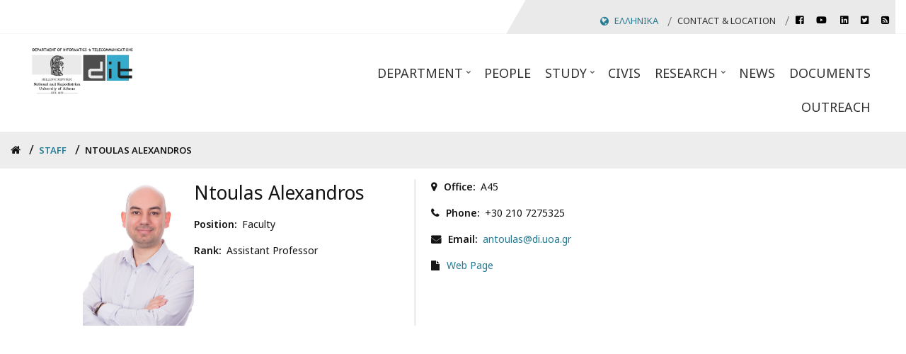

--- FILE ---
content_type: text/html; charset=UTF-8
request_url: https://www.di.uoa.gr/en/staff/173
body_size: 8035
content:
<!DOCTYPE html>
<html lang="en" dir="ltr" prefix="content: http://purl.org/rss/1.0/modules/content/  dc: http://purl.org/dc/terms/  foaf: http://xmlns.com/foaf/0.1/  og: http://ogp.me/ns#  rdfs: http://www.w3.org/2000/01/rdf-schema#  schema: http://schema.org/  sioc: http://rdfs.org/sioc/ns#  sioct: http://rdfs.org/sioc/types#  skos: http://www.w3.org/2004/02/skos/core#  xsd: http://www.w3.org/2001/XMLSchema# ">
  <head>
    <meta charset="utf-8" />
<meta name="MobileOptimized" content="width" />
<meta name="HandheldFriendly" content="true" />
<meta name="viewport" content="width=device-width, initial-scale=1.0" />
<link rel="alternate" hreflang="en" href="https://www.di.uoa.gr/en/staff/173" />
<link rel="alternate" hreflang="el" href="https://www.di.uoa.gr/staff/173" />
<link rel="canonical" href="https://www.di.uoa.gr/en/staff/173" />
<link rel="shortlink" href="https://www.di.uoa.gr/en/node/173" />
<link rel="revision" href="https://www.di.uoa.gr/en/staff/173" />

    <title>Ntoulas Alexandros | Τμήμα Πληροφορικής και Τηλεπικοινωνιών ΕΚΠΑ</title>
    <link rel="stylesheet" media="all" href="/core/assets/vendor/normalize-css/normalize.css?sjwvjb" />
<link rel="stylesheet" media="all" href="/core/misc/normalize-fixes.css?sjwvjb" />
<link rel="stylesheet" media="all" href="/libraries/animateCSS/animate.css-master/animate.min.css?sjwvjb" />
<link rel="stylesheet" media="all" href="/libraries/superfish/css/superfish.css?sjwvjb" />
<link rel="stylesheet" media="all" href="/core/themes/stable/css/system/components/ajax-progress.module.css?sjwvjb" />
<link rel="stylesheet" media="all" href="/core/themes/stable/css/system/components/align.module.css?sjwvjb" />
<link rel="stylesheet" media="all" href="/core/themes/stable/css/system/components/autocomplete-loading.module.css?sjwvjb" />
<link rel="stylesheet" media="all" href="/core/themes/stable/css/system/components/fieldgroup.module.css?sjwvjb" />
<link rel="stylesheet" media="all" href="/core/themes/stable/css/system/components/container-inline.module.css?sjwvjb" />
<link rel="stylesheet" media="all" href="/core/themes/stable/css/system/components/clearfix.module.css?sjwvjb" />
<link rel="stylesheet" media="all" href="/core/themes/stable/css/system/components/details.module.css?sjwvjb" />
<link rel="stylesheet" media="all" href="/core/themes/stable/css/system/components/hidden.module.css?sjwvjb" />
<link rel="stylesheet" media="all" href="/core/themes/stable/css/system/components/item-list.module.css?sjwvjb" />
<link rel="stylesheet" media="all" href="/core/themes/stable/css/system/components/js.module.css?sjwvjb" />
<link rel="stylesheet" media="all" href="/core/themes/stable/css/system/components/nowrap.module.css?sjwvjb" />
<link rel="stylesheet" media="all" href="/core/themes/stable/css/system/components/position-container.module.css?sjwvjb" />
<link rel="stylesheet" media="all" href="/core/themes/stable/css/system/components/progress.module.css?sjwvjb" />
<link rel="stylesheet" media="all" href="/core/themes/stable/css/system/components/reset-appearance.module.css?sjwvjb" />
<link rel="stylesheet" media="all" href="/core/themes/stable/css/system/components/resize.module.css?sjwvjb" />
<link rel="stylesheet" media="all" href="/core/themes/stable/css/system/components/sticky-header.module.css?sjwvjb" />
<link rel="stylesheet" media="all" href="/core/themes/stable/css/system/components/system-status-counter.css?sjwvjb" />
<link rel="stylesheet" media="all" href="/core/themes/stable/css/system/components/system-status-report-counters.css?sjwvjb" />
<link rel="stylesheet" media="all" href="/core/themes/stable/css/system/components/system-status-report-general-info.css?sjwvjb" />
<link rel="stylesheet" media="all" href="/core/themes/stable/css/system/components/tabledrag.module.css?sjwvjb" />
<link rel="stylesheet" media="all" href="/core/themes/stable/css/system/components/tablesort.module.css?sjwvjb" />
<link rel="stylesheet" media="all" href="/core/themes/stable/css/system/components/tree-child.module.css?sjwvjb" />
<link rel="stylesheet" media="all" href="/core/themes/stable/css/views/views.module.css?sjwvjb" />
<link rel="stylesheet" media="all" href="/modules/animations/css/theme/style.css?sjwvjb" />
<link rel="stylesheet" media="all" href="https://use.fontawesome.com/releases/v5.4.1/css/all.css" />
<link rel="stylesheet" media="all" href="https://use.fontawesome.com/releases/v5.4.1/css/v4-shims.css" />
<link rel="stylesheet" media="all" href="/core/modules/layout_discovery/layouts/onecol/onecol.css?sjwvjb" />
<link rel="stylesheet" media="all" href="/core/modules/layout_discovery/layouts/threecol_33_34_33/threecol_33_34_33.css?sjwvjb" />
<link rel="stylesheet" media="all" href="/themes/corporate_lite/js/owl-carousel/assets/owl.carousel.min.css?sjwvjb" />
<link rel="stylesheet" media="all" href="/themes/corporate_lite/js/owl-carousel/assets/owl.theme.default.min.css?sjwvjb" />
<link rel="stylesheet" media="all" href="//maxcdn.bootstrapcdn.com/bootstrap/3.3.7/css/bootstrap.min.css" />
<link rel="stylesheet" media="all" href="/themes/corporate_lite/css/base/elements.css?sjwvjb" />
<link rel="stylesheet" media="all" href="/themes/corporate_lite/css/base/layout.css?sjwvjb" />
<link rel="stylesheet" media="all" href="/themes/corporate_lite/css/base/local-base.css?sjwvjb" />
<link rel="stylesheet" media="all" href="/core/themes/classy/css/components/action-links.css?sjwvjb" />
<link rel="stylesheet" media="all" href="/core/themes/classy/css/components/button.css?sjwvjb" />
<link rel="stylesheet" media="all" href="/core/themes/classy/css/components/collapse-processed.css?sjwvjb" />
<link rel="stylesheet" media="all" href="/core/themes/classy/css/components/container-inline.css?sjwvjb" />
<link rel="stylesheet" media="all" href="/core/themes/classy/css/components/details.css?sjwvjb" />
<link rel="stylesheet" media="all" href="/core/themes/classy/css/components/exposed-filters.css?sjwvjb" />
<link rel="stylesheet" media="all" href="/core/themes/classy/css/components/field.css?sjwvjb" />
<link rel="stylesheet" media="all" href="/core/themes/classy/css/components/form.css?sjwvjb" />
<link rel="stylesheet" media="all" href="/core/themes/classy/css/components/icons.css?sjwvjb" />
<link rel="stylesheet" media="all" href="/core/themes/classy/css/components/inline-form.css?sjwvjb" />
<link rel="stylesheet" media="all" href="/core/themes/classy/css/components/item-list.css?sjwvjb" />
<link rel="stylesheet" media="all" href="/core/themes/classy/css/components/link.css?sjwvjb" />
<link rel="stylesheet" media="all" href="/core/themes/classy/css/components/links.css?sjwvjb" />
<link rel="stylesheet" media="all" href="/core/themes/classy/css/components/menu.css?sjwvjb" />
<link rel="stylesheet" media="all" href="/core/themes/classy/css/components/more-link.css?sjwvjb" />
<link rel="stylesheet" media="all" href="/core/themes/classy/css/components/tabledrag.css?sjwvjb" />
<link rel="stylesheet" media="all" href="/core/themes/classy/css/components/tableselect.css?sjwvjb" />
<link rel="stylesheet" media="all" href="/core/themes/classy/css/components/tablesort.css?sjwvjb" />
<link rel="stylesheet" media="all" href="/core/themes/classy/css/components/tabs.css?sjwvjb" />
<link rel="stylesheet" media="all" href="/core/themes/classy/css/components/textarea.css?sjwvjb" />
<link rel="stylesheet" media="all" href="/core/themes/classy/css/components/ui-dialog.css?sjwvjb" />
<link rel="stylesheet" media="all" href="/core/themes/classy/css/components/messages.css?sjwvjb" />
<link rel="stylesheet" media="all" href="/core/themes/classy/css/components/node.css?sjwvjb" />
<link rel="stylesheet" media="all" href="/themes/corporate_lite/css/components/alert.css?sjwvjb" />
<link rel="stylesheet" media="all" href="/themes/corporate_lite/css/components/accordion.css?sjwvjb" />
<link rel="stylesheet" media="all" href="/themes/corporate_lite/css/components/block.css?sjwvjb" />
<link rel="stylesheet" media="all" href="/themes/corporate_lite/css/components/buttons.css?sjwvjb" />
<link rel="stylesheet" media="all" href="/themes/corporate_lite/css/components/better-exposed-filters.css?sjwvjb" />
<link rel="stylesheet" media="all" href="/themes/corporate_lite/css/components/contact-info.css?sjwvjb" />
<link rel="stylesheet" media="all" href="/themes/corporate_lite/css/components/call-to-action.css?sjwvjb" />
<link rel="stylesheet" media="all" href="/themes/corporate_lite/css/components/dropdowns.css?sjwvjb" />
<link rel="stylesheet" media="all" href="/themes/corporate_lite/css/components/fancy-block.css?sjwvjb" />
<link rel="stylesheet" media="all" href="/themes/corporate_lite/css/components/fancy-block-2.css?sjwvjb" />
<link rel="stylesheet" media="all" href="/themes/corporate_lite/css/components/highlights.css?sjwvjb" />
<link rel="stylesheet" media="all" href="/themes/corporate_lite/css/components/more-links.css?sjwvjb" />
<link rel="stylesheet" media="all" href="/themes/corporate_lite/css/components/fa-icons-list.css?sjwvjb" />
<link rel="stylesheet" media="all" href="/themes/corporate_lite/css/components/forms.css?sjwvjb" />
<link rel="stylesheet" media="all" href="/themes/corporate_lite/css/components/field-taxonomy-term.css?sjwvjb" />
<link rel="stylesheet" media="all" href="/themes/corporate_lite/css/components/icons-list.css?sjwvjb" />
<link rel="stylesheet" media="all" href="/themes/corporate_lite/css/components/social-links.css?sjwvjb" />
<link rel="stylesheet" media="all" href="/themes/corporate_lite/css/components/social-media.css?sjwvjb" />
<link rel="stylesheet" media="all" href="/themes/corporate_lite/css/components/item-list.css?sjwvjb" />
<link rel="stylesheet" media="all" href="/themes/corporate_lite/css/components/inline-list.css?sjwvjb" />
<link rel="stylesheet" media="all" href="/themes/corporate_lite/css/components/image-overlay.css?sjwvjb" />
<link rel="stylesheet" media="all" href="/themes/corporate_lite/css/components/node-links.css?sjwvjb" />
<link rel="stylesheet" media="all" href="/themes/corporate_lite/css/components/separators.css?sjwvjb" />
<link rel="stylesheet" media="all" href="/themes/corporate_lite/css/components/search.css?sjwvjb" />
<link rel="stylesheet" media="all" href="/themes/corporate_lite/css/components/site-branding.css?sjwvjb" />
<link rel="stylesheet" media="all" href="/themes/corporate_lite/css/components/static-promoted-images-grid.css?sjwvjb" />
<link rel="stylesheet" media="all" href="/themes/corporate_lite/css/components/pricing-tables.css?sjwvjb" />
<link rel="stylesheet" media="all" href="/themes/corporate_lite/css/components/text-blocks.css?sjwvjb" />
<link rel="stylesheet" media="all" href="/themes/corporate_lite/css/components/tables.css?sjwvjb" />
<link rel="stylesheet" media="all" href="/themes/corporate_lite/css/components/tabs.css?sjwvjb" />
<link rel="stylesheet" media="all" href="/themes/corporate_lite/css/components/team-members.css?sjwvjb" />
<link rel="stylesheet" media="all" href="/themes/corporate_lite/css/components/pills.css?sjwvjb" />
<link rel="stylesheet" media="all" href="/themes/corporate_lite/css/components/progress-bars.css?sjwvjb" />
<link rel="stylesheet" media="all" href="/themes/corporate_lite/css/components/layout-switcher.css?sjwvjb" />
<link rel="stylesheet" media="all" href="/themes/corporate_lite/css/components/language-switcher.css?sjwvjb" />
<link rel="stylesheet" media="all" href="/themes/corporate_lite/css/components/menu.css?sjwvjb" />
<link rel="stylesheet" media="all" href="/themes/corporate_lite/css/components/username.css?sjwvjb" />
<link rel="stylesheet" media="all" href="/themes/corporate_lite/css/components/views.css?sjwvjb" />
<link rel="stylesheet" media="all" href="/themes/corporate_lite/css/components/view-promoted-items.css?sjwvjb" />
<link rel="stylesheet" media="all" href="/themes/corporate_lite/css/components/icon-features.css?sjwvjb" />
<link rel="stylesheet" media="all" href="/themes/corporate_lite/css/components/view-showcases-grid-2.css?sjwvjb" />
<link rel="stylesheet" media="all" href="/themes/corporate_lite/css/components/flexslider.css?sjwvjb" />
<link rel="stylesheet" media="all" href="/themes/corporate_lite/css/components/logo_header.css?sjwvjb" />
<link rel="stylesheet" media="all" href="/themes/corporate_lite/css/components/course-list.css?sjwvjb" />
<link rel="stylesheet" media="all" href="/themes/corporate_lite/css/components/profile.css?sjwvjb" />
<link rel="stylesheet" media="all" href="/themes/corporate_lite/css/components/undergraduate-course-page-layout.css?sjwvjb" />
<link rel="stylesheet" media="all" href="/themes/corporate_lite/css/components/infrastructure.css?sjwvjb" />
<link rel="stylesheet" media="all" href="/themes/corporate_lite/css/components/breadcrumb_and_intro.css?sjwvjb" />
<link rel="stylesheet" media="all" href="/themes/corporate_lite/css/components/contact-location-page.css?sjwvjb" />
<link rel="stylesheet" media="all" href="/themes/corporate_lite/css/components/background-image-block.css?sjwvjb" />
<link rel="stylesheet" media="all" href="/themes/corporate_lite/css/components/messages.css?sjwvjb" />
<link rel="stylesheet" media="all" href="/themes/corporate_lite/css/components/tooltip.css?sjwvjb" />
<link rel="stylesheet" media="all" href="/themes/corporate_lite/css/components/in-page-navigation.css?sjwvjb" />
<link rel="stylesheet" media="all" href="/themes/corporate_lite/css/components/owl-carousel-global.css?sjwvjb" />
<link rel="stylesheet" media="all" href="/themes/corporate_lite/css/components/view-promoted-posts-carousel.css?sjwvjb" />
<link rel="stylesheet" media="all" href="/themes/corporate_lite/css/components/node.css?sjwvjb" />
<link rel="stylesheet" media="all" href="/themes/corporate_lite/css/components/breadcrumb.css?sjwvjb" />
<link rel="stylesheet" media="all" href="/themes/corporate_lite/css/components/to-top.css?sjwvjb" />
<link rel="stylesheet" media="all" href="/themes/corporate_lite/css/components/fixed-header.css?sjwvjb" />
<link rel="stylesheet" media="all" href="/themes/corporate_lite/css/components/inverted-header.css?sjwvjb" />
<link rel="stylesheet" media="all" href="/themes/corporate_lite/css/components/local-components.css?sjwvjb" />
<link rel="stylesheet" media="all" href="//fonts.googleapis.com/css?family=Noto+Sans:100,100i,300,300i,400,400i,600|Open+Sans:300i,400,300, 400i, 600" />
<link rel="stylesheet" media="all" href="/themes/corporate_lite/css/theme/color-blue.css?sjwvjb" />
<link rel="stylesheet" media="all" href="/themes/corporate_lite/css/theme/local-theme.css?sjwvjb" />

    
<!--[if lte IE 8]>
<script src="/core/assets/vendor/html5shiv/html5shiv.min.js?v=3.7.3"></script>
<![endif]-->
<script src="/core/assets/vendor/modernizr/modernizr.min.js?v=3.3.1"></script>

  </head>
  <body class="page-node-173 layout-no-sidebars wide hff-33 pff-43 sff-33 slff-33 fixed-header-enabled slideout-side-right transparent-header-active inverted-header-enabled path-node page-node-type-profiles">
        <a href="#main-content" class="visually-hidden focusable skip-link">
      Skip to main content
    </a>
    
      <div class="dialog-off-canvas-main-canvas" data-off-canvas-main-canvas>
    
<div class="page-container">

          <div class="header-container">

                      <div class="clearfix header-top-highlighted region--dark-typography region--white-background">
          <div class="container">
                        <div class="clearfix header-top-highlighted__container"
              >
              <div class="row">
                                  <div class="col-md-12">
                                        <div class="clearfix header-top-highlighted__section header-top-highlighted-first">
                        <div class="region region-header-top-highlighted-first">
    <div class="language-switcher-language-url clearfix block block-language block-language-blocklanguage-interface" id="block-languageswitcher" role="navigation">
  
    
      <div class="content">
      <ul class="links"><li hreflang="en" data-drupal-link-system-path="node/173" class="en is-active"><a href="/en/staff/173" class="language-link is-active" hreflang="en" data-drupal-link-system-path="node/173">English</a></li><li hreflang="el" data-drupal-link-system-path="node/173" class="el"><a href="/staff/173" class="language-link" hreflang="el" data-drupal-link-system-path="node/173">Ελληνικα</a></li></ul>
    </div>
  </div>
<nav role="navigation" aria-labelledby="block-headertoplinks-menu" id="block-headertoplinks" class="clearfix block block-menu navigation menu--header-top-links">
            
  <h2 class="visually-hidden" id="block-headertoplinks-menu">Header Top Links</h2>
  

        
              <ul class="clearfix menu">
                    <li class="menu-item">
        <a href="/en/department/contact-location" data-drupal-link-system-path="node/333">Contact &amp; Location</a>
              </li>
        </ul>
  


  </nav>
<div id="block-socialheadertop" class="clearfix block block-block-content block-block-content4c021c29-c206-46b1-83f5-98f3ed446a99">
  
    
      <div class="content">
        <div class="layout layout--onecol">
    <div  class="layout__region layout__region--content">
      <div class="clearfix block block-layout-builder block-field-blockblock-contentbasicbody">
  
    
      <div class="content">
      
            <div class="clearfix text-formatted field field--name-body field--type-text-with-summary field--label-hidden field__item"><ul class="social-navigation">
	<li><a href="http://www.facebook.com/dituoa/" target="_blank"><i class="fa fa-facebook-square"><span class="sr-only">facebook</span></i></a></li>
	<li><a href="https://www.youtube.com/@DITUoA" target="_blank"><i class="fa fa-youtube"><span class="sr-only">youtube</span></i></a></li>
	<li><a href="https://www.linkedin.com/groups/51107/" target="_blank"><i class="fa fa-linkedin-square"><span class="sr-only">linkedin</span></i></a></li>
	<li><a href="http://twitter.com/dit_uoa/" target="_blank"><i class="fa fa-twitter-square"><span class="sr-only">twitter</span></i></a></li>
	<li><a href="http://www.di.uoa.gr/rss.xml" target="_blank"><i class="fa fa-rss-square"></i><span class="sr-only">rss</span></a></li>
</ul>
</div>
      
    </div>
  </div>

    </div>
  </div>

    </div>
  </div>

  </div>

                    </div>
                                      </div>
                                              </div>
            </div>
                      </div>
        </div>
              
      
                      <header role="banner" class="clearfix header region--dark-typography region--white-background fixed-width two-columns">
          <div class="container">
                        <div class="clearfix header__container">
              <div class="row">
                                                  <div class="col-md-4">
                                        <div class="clearfix header__section header-first">
                        <div class="region region-header-first">
    <div id="block-englishlogo" class="clearfix block block-block-content block-block-content15277da0-2842-4c63-b87a-a7a5bad6aae8">
  
    
      <div class="content">
        <div class="layout layout--onecol">
    <div  class="layout__region layout__region--content">
      <div class="clearfix block block-layout-builder block-field-blockblock-contentbasicbody">
  
    
      <div class="content">
      
            <div class="clearfix text-formatted field field--name-body field--type-text-with-summary field--label-hidden field__item"><div class="logo-and-site-name-wrapper clearfix">
<div class="logo" style="width: 40%;"><a class="site-branding__logo" href="/en" rel="home" title="DIT homepage"><img alt="Home" src="/themes/corporate_lite/logo_en.png" /> </a></div>
</div>
</div>
      
    </div>
  </div>

    </div>
  </div>

    </div>
  </div>

  </div>

                    </div>
                                      </div>
                                                  <div class="col-md-8">
                                        <div class="clearfix header__section header-second">
                        <div class="region region-header">
    <div id="block-kentrikiploigisi" class="clearfix block block-superfish block-superfishmain">
  
    
      <div class="content">
      
<ul id="superfish-main" class="menu sf-menu sf-main sf-horizontal sf-style-none">
  
<li id="main-menu-link-contentc23ff4df-f197-48d4-9ce8-d63c3c636fdc"
     class="sf-depth-1 menuparent"><a href="/en/department" class="sf-depth-1 menuparent">Department</a><ul><li id="main-menu-link-content27d9a866-16b4-4e57-ac29-c229e21b0e2d"
     class="sf-depth-2 sf-no-children"><a href="/en/department/about" class="sf-depth-2" title="About">About</a></li><li id="main-menu-link-content7c127200-f409-4f9c-bc99-4e7e5b1efb41"
     class="sf-depth-2 sf-no-children"><a href="/en/department/administration" class="sf-depth-2">Administration</a></li><li id="main-menu-link-content874bf77c-336e-4963-ac4a-3c64670422c4"
     class="sf-depth-2 sf-no-children"><a href="/en/department/committees" class="sf-depth-2">Committees</a></li><li id="main-menu-link-content4f58b32d-4df2-446d-a7b2-091b8f4ed928"
     class="sf-depth-2 sf-no-children"><a href="/en/department/infrastructure" class="sf-depth-2">Infrastructure</a></li><li id="main-menu-link-content0c554f7d-e624-44b3-86bf-c1c95a5ba7fe"
     class="sf-depth-2 sf-no-children"><a href="/en/department/services" class="sf-depth-2" title="Services &amp; Support">Services &amp; Support</a></li><li id="main-menu-link-contente0059047-da57-400f-a9c8-2061767697d9"
     class="sf-depth-2 sf-no-children"><a href="/en/department/contact-location" class="sf-depth-2" title="Contact &amp; Location">Contact &amp; Location</a></li><li id="main-menu-link-content3d6ee11b-667b-45ee-b07a-5805f764a47a"
     class="sf-depth-2 sf-no-children"><a href="/en/department/evaluation" class="sf-depth-2">Quality Assurance System</a></li><li id="main-menu-link-content0f9c8ee0-8ab6-4b11-9d5d-94c126f2ca00"
     class="sf-depth-2 sf-no-children"><a href="/en/node/1730" class="sf-depth-2">Κώδικας Ηθικής και Συμπεριφοράς Υπαλλήλων</a></li></ul></li><li id="main-menu-link-content8db59e59-2a2c-48e3-a75e-5b8655c2d208"
     class="sf-depth-1 sf-no-children"><a href="/en/staff" class="sf-depth-1">People</a></li><li id="main-menu-link-content96634706-8c87-4bb4-8693-830367fa5d17"
     class="sf-depth-1 menuparent"><a href="/en/studies" class="sf-depth-1 menuparent">Study</a><ul><li id="main-menu-link-contentdaa24f49-f7d5-44f4-882f-949a42392ea0"
     class="sf-depth-2 sf-no-children"><a href="/en/studies/undergraduate" class="sf-depth-2">Undergraduate</a></li><li id="main-menu-link-contentf3911f47-283f-4236-a45e-ff7db55550e7"
     class="sf-depth-2 sf-no-children"><a href="/en/studies/graduate" class="sf-depth-2">Graduate (MSc)</a></li><li id="main-menu-link-contentae987a75-6d32-49fc-aee6-a0a64a99e018"
     class="sf-depth-2 sf-no-children"><a href="/en/studies/phd" class="sf-depth-2">Doctoral (PhD)</a></li><li id="main-menu-link-content2bae2965-4422-49d4-a967-a45eccbe3cca"
     class="sf-depth-2 menuparent"><a href="/en/erasmus" class="sf-depth-2 menuparent">ERASMUS</a><ul><li id="main-menu-link-content30cdee5b-c8df-4bda-911f-39db6ab86749"
     class="sf-depth-3 sf-no-children"><a href="/en/node/2167" class="sf-depth-3">Erasmus+ Courses</a></li></ul></li><li id="main-menu-link-content5cd8a092-e06a-4309-bea4-171c1583780d"
     class="sf-depth-2 sf-no-children"><a href="/en/postdoc" class="sf-depth-2">Μεταδιδακτορική Έρευνα</a></li></ul></li><li id="main-menu-link-contente9158c02-0cd4-4502-9306-2ce910fe07f4"
     class="sf-depth-1 sf-no-children"><a href="https://www.di.uoa.gr/civis" target="_blank" class="sf-depth-1 sf-external" title="CIVIS">CIVIS</a></li><li id="main-menu-link-contentc8c2b57d-5778-4bb3-8027-0f6a86214cb5"
     class="sf-depth-1 menuparent"><a href="/en/research" class="sf-depth-1 menuparent">Research</a><ul><li id="main-menu-link-contentbe4f9868-22e4-4d82-9488-ec08adcaa7ce"
     class="sf-depth-2 sf-no-children"><a href="/en/research" class="sf-depth-2" title="Activities, Laboratories and Research fields">Activities, Laboratories and Research fields</a></li><li id="main-menu-link-content4d1b26e9-3f34-4d97-bf1b-209ae7f712b4"
     class="sf-depth-2 sf-no-children"><a href="/en/postdoc" class="sf-depth-2" title="Postdoctoral Research">Postdoctoral Research</a></li></ul></li><li id="main-menu-link-content375f147b-31d2-4b2b-b719-49dc099c172b"
     class="sf-depth-1 sf-no-children"><a href="/en/announcements" class="sf-depth-1">News</a></li><li id="main-menu-link-content2972b280-37b1-437e-9633-a1cadd976e03"
     class="sf-depth-1 sf-no-children"><a href="/en/documents" class="sf-depth-1">Documents</a></li><li id="main-menu-link-content3fc7cb55-44bd-478e-8fd9-29ae6c36e211"
     class="sf-depth-1 sf-no-children"><a href="/en/outreach" class="sf-depth-1">Outreach</a></li>
</ul>

    </div>
  </div>

  </div>

                    </div>
                                      </div>
                              </div>
            </div>
                      </div>
        </header>
              
    </div>
      
  
      <div class="system-messages clearfix">
      <div class="container">
        <div class="row">
          <div class="col-md-12">
              <div class="region region-system-messages">
    <div id="block-corporate-lite-breadcrumbs" class="clearfix block block-system block-system-breadcrumb-block">
  
    
      <div class="content">
      
  <nav class="breadcrumb" role="navigation" aria-labelledby="system-breadcrumb">
    <h2 id="system-breadcrumb" class="visually-hidden">Breadcrumb</h2>
    <ol class="breadcrumb__items">
          <li class="breadcrumb__item">
        <span class="breadcrumb__item-separator fa fa-angle-right"></span>
                  <a href="/en">
            <span>Home</span>
          </a>
              </li>
          <li class="breadcrumb__item">
        <span class="breadcrumb__item-separator fa fa-angle-right"></span>
                  <a href="/en/staff">
            <span>Staff</span>
          </a>
              </li>
          <li class="breadcrumb__item">
        <span class="breadcrumb__item-separator fa fa-angle-right"></span>
                  <span>Ntoulas Alexandros</span>
              </li>
        </ol>
  </nav>

    </div>
  </div>
<div data-drupal-messages-fallback class="hidden"></div>

  </div>

          </div>
        </div>
      </div>
    </div>
  
  
  
    <div id="main-content" class="clearfix main-content region--dark-typography region--white-background  region--no-separator">
    <div class="container">
      <div class="clearfix main-content__container">
        <div class="row">
          <section class="col-md-12">
                        <div class="clearfix main-content__section"
              >
                                <div class="region region-content">
    <div id="block-corporate-lite-page-title" class="clearfix block block-core block-page-title-block">
  
    
      <div class="content">
      
  <h1 class="title page-title"><span class="field field--name-title field--type-string field--label-hidden">Ntoulas Alexandros</span>
</h1>


    </div>
  </div>
<div id="block-corporate-lite-content" class="clearfix block block-system block-system-main-block">
  
    
      <div class="content">
      

<article data-history-node-id="173" role="article" about="/en/staff/173" class="node node--type-profiles node--view-mode-full clearfix">
  <div class="node__container">
            <div class="node__main-content clearfix">
      <header class="node__header">
                  
                    
                        </header>
                <div class="layout layout--threecol-33-34-33">
    
          <div  class="layout__region layout__region--first">
        <div class="clearfix block block-ctools-block block-entity-fieldnodefield-profile-image">
  
    
      <div class="content">
      
            <div class="field field--name-field-profile-image field--type-image field--label-hidden field__item">  <img src="/sites/default/files/profiles/alex_ntoulas_0.jpg" width="533" height="705" alt="" typeof="foaf:Image" />

</div>
      
    </div>
  </div>

      </div>
    
          <div  class="layout__region layout__region--second">
        <div class="clearfix block block-ctools-block block-entity-fieldnodetitle">
  
    
      <div class="content">
      <span class="field field--name-title field--type-string field--label-hidden">Ntoulas Alexandros</span>

    </div>
  </div>
<div class="clearfix block block-layout-builder block-field-blocknodeprofilesfield-staff-specialty">
  
    
      <div class="content">
        <div class="field field--name-field-staff-specialty field--type-entity-reference field--label-inline field--entity-reference-target-type-taxonomy-term clearfix">
    <div class="field__label inline">Position</div>
          <div class="field__items">
              <div class="field__item">Faculty</div>
          <div class="field__item">Assistant Professors</div>
              </div>
      </div>

    </div>
  </div>
<div class="clearfix block block-layout-builder block-field-blocknodeprofilesfield-rank-for-professors">
  
    
      <div class="content">
        <div class="field field--name-field-rank-for-professors field--type-entity-reference field--label-inline field--entity-reference-target-type-taxonomy-term clearfix">
    <div class="field__label inline">Rank</div>
              <div class="field__item">Assistant Professor</div>
          </div>

    </div>
  </div>

      </div>
    
          <div  class="layout__region layout__region--third">
        <div class="clearfix block block-ctools-block block-entity-fieldnodefield-office">
  
    
      <div class="content">
      
  <div class="field field--name-field-office field--type-string field--label-inline">
    <div class="field__label">Office</div>
              <div class="field__item">Α45</div>
          </div>

    </div>
  </div>
<div class="clearfix block block-layout-builder block-field-blocknodeprofilesfield-profile-int-phone">
  
    
      <div class="content">
      
  <div class="field field--name-field-profile-int-phone field--type-integer field--label-inline">
    <div class="field__label">Phone</div>
              <div content="5325" class="field__item">+30 210 7275325</div>
          </div>

    </div>
  </div>
<div class="clearfix block block-ctools-block block-entity-fieldnodefield-email">
  
    
      <div class="content">
      
  <div class="field field--name-field-email field--type-email field--label-inline">
    <div class="field__label">Email</div>
              <div class="field__item"><span class="spamspan"><span class="u">antoulas</span><img class="spamspan-image" alt="at" src="/modules/spamspan/image.gif" /><span class="d">di<span class="o"> [dot] </span>uoa<span class="o"> [dot] </span>gr</span></span></div>
          </div>

    </div>
  </div>
<div class="clearfix block block-layout-builder block-field-blocknodeprofilesfield-personal-webpage">
  
    
      <div class="content">
      
            <div class="field field--name-field-personal-webpage field--type-link field--label-hidden field__item"><a href="http://www.di.uoa.gr/~antoulas" rel="nofollow" target="_blank">Web Page</a></div>
      
    </div>
  </div>

      </div>
    
          <div  class="layout__region layout__region--bottom">
        
      </div>
      </div>

          </div>
  </div>
</article>

    </div>
  </div>

  </div>

                          </div>
                      </section>
                            </div>
      </div>
    </div>
  </div>
  
  
  
  
  
  
  
  
  
          <footer id="footer" class="clearfix footer region--dark-typography region--white-background region--no-separator ">
      <div class="container">
        <div class="clearfix footer__container">
          <div class="row">
                          <div class="col-sm-6 col-md-3">
                                <div class="clearfix footer__section footer-first"
                  >
                    <div class="region region-footer-first">
    <div id="block-social" class="clearfix block block-block-content block-block-content06a0f3fd-2805-4f5c-947f-59e6379c9c06">
  
      <h2 class="title">Social Networks</h2>
    
      <div class="content">
        <div class="layout layout--onecol">
    <div  class="layout__region layout__region--content">
      <div class="clearfix block block-layout-builder block-field-blockblock-contentbasicbody">
  
    
      <div class="content">
      
            <div class="clearfix text-formatted field field--name-body field--type-text-with-summary field--label-hidden field__item"><ul class="icons-list icons-list--large">
	<li><a href="https://www.facebook.com/dituoa/" target="_blank"><i class="fa fa-facebook-square"><span class="sr-only">facebook</span></i></a></li>
	<li><a href="https://www.youtube.com/@DITUoA" target="_blank"><i class="fa fa-youtube"><span class="sr-only">youtube</span></i></a></li>
	<li><a href="https://www.linkedin.com/groups/51107" target="_blank"><i class="fa fa-linkedin-square"><span class="sr-only">linkedin</span></i></a></li>
	<li><a href="https://twitter.com/dit_uoa/" target="_blank"><i class="fa fa-twitter-square"><span class="sr-only">twitter</span></i></a></li>
	<li><a href="http://www.di.uoa.gr/rss.xml" target="_blank"><i class="fa fa-rss-square"><span class="sr-only">rss</span></i></a></li>
</ul>
</div>
      
    </div>
  </div>

    </div>
  </div>

    </div>
  </div>
<nav role="navigation" aria-labelledby="block-variouslinks-menu" id="block-variouslinks" class="clearfix block block-menu navigation menu--various-links">
            
  <h2 class="visually-hidden" id="block-variouslinks-menu">Various links</h2>
  

        
              <ul class="clearfix menu">
                    <li class="menu-item">
        <a href="/en/credits" title="credits" data-drupal-link-system-path="node/131">Credits</a>
              </li>
        </ul>
  


  </nav>

  </div>

                </div>
                              </div>
                                      <div class="col-sm-6 col-md-3">
                                <div class="clearfix footer__section footer-second"
                  >
                    <div class="region region-footer-second">
    <div class="views-element-container clearfix block block-views block-views-blockcontact-info-block-5" id="block-views-block-contact-info-block-5">
  
      <h2 class="title">Contact</h2>
    
      <div class="content">
      <div><div class="view view-contact-info view-id-contact_info view-display-id-block_5 js-view-dom-id-b2ef4d2c9b6d56dad8867abf15b7be328f8ab7f66c5b69918b27dbce2cc721fb">
  
    
      
      <div class="view-content">
          <div class="views-row"><div class="views-field views-field-nothing"><span class="field-content">National and Kapodistrian University of Athens
<br />Department of Informatics and Telecommunications
<br />Panepistimioupolis, Ilisia
<br />Athens, 16122

<div class="email">
<span><i class="fas fa-envelope"></i> secret@di.uoa.gr </span>
</div>

<div class="phone">
<span><i class="fas fa-phone"></i> +30 210 727 5161 </span>
</div>
 
<div class="phone">
<span><i class="fas fa-phone"></i> +30  210 727 5192</span>
</div>
Front desk:
<div class="phone">
<span><i class="fas fa-phone"></i> +30 210 727 5111</span>
</div></span></div></div>

    </div>
  
          </div>
</div>

    </div>
  </div>

  </div>

                </div>
                              </div>
                        <div class="clearfix visible-sm-block"></div>
                          <div class="col-sm-6 col-md-3">
                                <div class="clearfix footer__section footer-third"
                  >
                    <div class="region region-footer-third">
    <nav role="navigation" aria-labelledby="block-yposelido-menu" id="block-yposelido" class="clearfix block block-menu navigation menu--footer">
      
  <h2 id="block-yposelido-menu">Services and Accesibility</h2>
  

        
              <ul class="clearfix menu">
                    <li class="menu-item">
        <a href="/en/department/services" data-drupal-link-system-path="node/943">Services</a>
              </li>
                <li class="menu-item">
        <a href="/en/department/services/support" data-drupal-link-system-path="node/944">Support</a>
              </li>
                <li class="menu-item">
        <a href="/en/department/services/accessibility" title="Accesibility" data-drupal-link-system-path="node/945">Accesibility</a>
              </li>
        </ul>
  


  </nav>

  </div>

                </div>
                              </div>
                        <div class="clearfix visible-xs-block visible-xs-block"></div>
                          <div class="col-sm-6 col-md-3">
                                <div class="clearfix footer__section footer-fourth"
                  >
                    <div class="region region-footer-fourth">
    <div id="block-adip" class="clearfix block block-block-content block-block-content528fd3e8-4ddc-43b2-bdf2-75dc68d878eb">
  
    
      <div class="content">
        <div class="layout layout--onecol">
    <div  class="layout__region layout__region--content">
      <div class="clearfix block block-layout-builder block-field-blockblock-contentbasicbody">
  
    
      <div class="content">
      
            <div class="clearfix text-formatted field field--name-body field--type-text-with-summary field--label-hidden field__item"><img alt="ΕΘΑΑΕ" data-entity-type="file" data-entity-uuid="c6c97ab7-1cf3-42d1-98b6-e1c48802789f" height="70" src="/sites/default/files/inline-images/ethaae_Pistopoiimeno_Programma_Spoudon.png" width="70" class="align-center" />
<p> </p>
</div>
      
    </div>
  </div>

    </div>
  </div>

    </div>
  </div>

  </div>

                </div>
                              </div>
                                  </div>
        </div>
      </div>
    </footer>
      
  
  
        <div class="to-top"><i class="fa fa-angle-double-up"></i></div>
    
</div>

  </div>

    
    <script type="application/json" data-drupal-selector="drupal-settings-json">{"path":{"baseUrl":"\/","scriptPath":null,"pathPrefix":"en\/","currentPath":"node\/173","currentPathIsAdmin":false,"isFront":false,"currentLanguage":"en"},"pluralDelimiter":"\u0003","suppressDeprecationErrors":true,"animations":{"typewriterMultiple":{"name":"Typewriter effect for displaying multiple children elements in a queue.","desc":"CSS selectors of the parent elements. As an example, you may have a parent wrapper with multiple li, p or any other children, in which case the effect will type each children element after the other.","classes":[]},"typewriter":{"classes":[]},"bounce":{"classes":[]},"flash":{"classes":[]},"pulse":{"classes":[]},"rubberBand":{"classes":[]},"shake":{"classes":[]},"headShake":{"classes":[]},"swing":{"classes":[]},"tada":{"classes":[]},"wobble":{"classes":[]},"jello":{"classes":[]},"bounceIn":{"classes":[]},"bounceInDown":{"classes":[]},"bounceInLeft":{"classes":[]},"bounceInRight":{"classes":[]},"bounceInUp":{"classes":[]},"bounceOut":{"classes":[]},"bounceOutDown":{"classes":[]},"bounceOutLeft":{"classes":[]},"bounceOutRight":{"classes":[]},"bounceOutUp":{"classes":[]},"fadeIn":{"classes":[]},"fadeInDown":{"classes":[]},"fadeInDownBig":{"classes":[]},"fadeInLeft":{"classes":[]},"fadeInLeftBig":{"classes":[]},"fadeInRight":{"classes":[]},"fadeInRightBig":{"classes":[]},"fadeInUp":{"classes":[]},"fadeInUpBig":{"classes":[]},"fadeOut":{"classes":[]},"fadeOutDown":{"classes":[]},"fadeOutDownBig":{"classes":[]},"fadeOutLeft":{"classes":[]},"fadeOutLeftBig":{"classes":[]},"fadeOutRight":{"classes":[]},"fadeOutRightBig":{"classes":[]},"fadeOutUp":{"classes":[]},"fadeOutUpBig":{"classes":[]},"flipInX":{"classes":[]},"flipInY":{"classes":[]},"flipOutX":{"classes":[]},"flipOutY":{"classes":[]},"lightSpeedIn":{"classes":[]},"lightSpeedOut":{"classes":[]},"rotateIn":{"classes":[]},"rotateInDownLeft":{"classes":[]},"rotateInDownRight":{"classes":[]},"rotateInUpLeft":{"classes":[]},"rotateInUpRight":{"classes":[]},"rotateOut":{"classes":[]},"rotateOutDownLeft":{"classes":[]},"rotateOutDownRight":{"classes":[]},"rotateOutUpLeft":{"classes":[]},"rotateOutUpRight":{"classes":[]},"hinge":{"classes":[]},"rollIn":{"classes":[]},"rollOut":{"classes":[]},"zoomIn":{"classes":[]},"zoomInDown":{"classes":[]},"zoomInLeft":{"classes":[]},"zoomInRight":{"classes":[]},"zoomInUp":{"classes":[]},"zoomOut":{"classes":[]},"zoomOutDown":{"classes":[]},"zoomOutLeft":{"classes":[]},"zoomOutRight":{"classes":[]},"zoomOutUp":{"classes":[]},"slideInDown":{"classes":[]},"slideInLeft":{"classes":[]},"slideInRight":{"classes":[]},"slideInUp":{"classes":[]},"slideOutDown":{"classes":[]},"slideOutLeft":{"classes":[]},"slideOutRight":{"classes":[]},"slideOutUp":{"classes":[]}},"corporate_lite":{"flexsliderInPageInit":{"inPageSliderEffect":"slide"},"inPageNavigation":{"inPageNavigationOffset":74},"slideoutInit":{"slideoutSide":"right","slideoutTouchSwipe":true}},"superfish":{"superfish-main":{"id":"superfish-main","sf":{"animation":{"opacity":"show","height":"show"},"speed":"fast"},"plugins":{"smallscreen":{"mode":"window_width","title":"\u039a\u03b5\u03bd\u03c4\u03c1\u03b9\u03ba\u03ae \u03c0\u03bb\u03bf\u03ae\u03b3\u03b7\u03c3\u03b7"},"supposition":true,"supersubs":true}}},"user":{"uid":0,"permissionsHash":"34b6ff34b62a6814e220ba6339a7cbaeedbb74d6404f3678de5036c7b4ddea47"}}</script>
<script src="/core/assets/vendor/jquery/jquery.min.js?v=3.4.1"></script>
<script src="/core/assets/vendor/jquery-once/jquery.once.min.js?v=2.2.0"></script>
<script src="/core/misc/drupalSettingsLoader.js?v=8.8.4"></script>
<script src="/core/misc/drupal.js?v=8.8.4"></script>
<script src="/core/misc/drupal.init.js?v=8.8.4"></script>
<script src="/libraries/typedJS/typed.js-master/js/typed.js?sjwvjb"></script>
<script src="/libraries/wowJS/WOW-master/dist/wow.min.js?sjwvjb"></script>
<script src="/modules/animations/js/main.js?v=8.8.4"></script>
<script src="//use.fontawesome.com/f479fb1064.js"></script>
<script src="/themes/corporate_lite/js/init/tooltip-init.js?v=8.8.4"></script>
<script src="/themes/corporate_lite/js/custom/in-page-navigation-scroll.js?v=8.8.4"></script>
<script src="/themes/corporate_lite/js/custom/in-page-navigation-scrollspy.js?v=8.8.4"></script>
<script src="/themes/corporate_lite/js/owl-carousel/owl.carousel.min.js?v=2.2.1"></script>
<script src="/themes/corporate_lite/js/init/owl-carousel-promoted-posts-init.js?v=8.8.4"></script>
<script src="/themes/corporate_lite/js/custom/to-tab.js?v=8.8.4"></script>
<script src="/themes/corporate_lite/js/show_hide_filters/show_hide_filters.js?v=8.8.4"></script>
<script src="/themes/corporate_lite/js/toggle_filters/toggle_filters.js?v=8.8.4"></script>
<script src="/themes/corporate_lite/js/profile_accordion/profile_accordion.js?v=8.8.4"></script>
<script src="/themes/corporate_lite/js/undergraduate-course-disabled-fields/undergraduate-course-disabled-fields.js?v=8.8.4"></script>
<script src="/modules/spamspan/js/spamspan.js?v=8.8.4"></script>
<script src="/libraries/superfish/superfish.js?sjwvjb"></script>
<script src="/libraries/superfish/jquery.hoverIntent.minified.js?sjwvjb"></script>
<script src="/libraries/superfish/sfsmallscreen.js?sjwvjb"></script>
<script src="/libraries/superfish/supposition.js?sjwvjb"></script>
<script src="/libraries/superfish/supersubs.js?sjwvjb"></script>
<script src="/modules/superfish/js/superfish.js?v=2.0"></script>
<script src="/themes/corporate_lite/js/custom/to-top.js?v=8.8.4"></script>
<script src="//maxcdn.bootstrapcdn.com/bootstrap/3.3.7/js/bootstrap.min.js"></script>
<script src="/themes/corporate_lite/js/waypoints/jquery.waypoints.min.js?v=4.0.1"></script>
<script src="/themes/corporate_lite/js/waypoints/shortcuts/sticky.min.js?v=4.0.1"></script>
<script src="/themes/corporate_lite/js/init/waypoints-fixed-header-init.js?v=8.8.4"></script>

  </body>
</html>


--- FILE ---
content_type: text/css
request_url: https://www.di.uoa.gr/themes/corporate_lite/css/base/layout.css?sjwvjb
body_size: 4659
content:
/**
 * @file
 * Visual styles for Corporate Lite's layout.
 */

 

/**  banner_dept1 #36abcc
   * yellow #fad388
   * tirkouaz #36abcc
   * footer #eaeaea

 */

  
 @media (max-width: 768px) {
  
  .path-staff #main-content .main-content__container .row{display: flex;
    flex-direction: column; }
  
  }

  @media (max-width: 768px) {
 .row{
  display: flex;
     flex-wrap: wrap;
 }
 
 .row .col-md-4 {
   order: 1; /* default is 0 */
 }
 .row .col-md-8{
   order: 2; /* default is 0 */
 }
}


 /*hide beadcrump for pms home pages*/
.page-node-523 .system-messages .container,
.page-node-591  .system-messages .container,
.page-node-620  .system-messages .container,
.page-node-656  .system-messages .container
{display:none}
 /*hide titles for pms home pages*/
.page-node-523 .page-title,
.page-node-591 .page-title,
.page-node-620 .page-title,
.page-node-656 .page-title {
  display:none;
}

/*****per content type settings******/
 
 .page-node-type-pms-cs-about-pages .banner,
 .page-node-type-pms-cs-news .banner,
 .page-node-type-pms-cs-courses .banner  
 {
  background-color: #257b93; /*#014F98;*/
  background-image:none;
}

.page-node-type-pms-eng-about-pages .banner,
.page-node-type-pms-eng-news .banner,
.page-node-type-pms-eng-courses .banner
 {
  background-color: #fb963f; /*#014F98;*/
  background-image:none;
}

.page-node-type-pms-ict-about-pages .banner,
.page-node-type-pms-ict-news .banner,
.page-node-type-pms-ict-courses .banner
{
  background-color: #428ba2;  
  background-image:none;
}

.page-node-type-pms-lt-about-pages .banner,
.page-node-type-pms-lt-news .banner,
.page-node-type-pms-lt-courses .banner  {
  background-color: #8e83a6;  
  background-image:none;
}

.view-banner-titles-block .views-field-title {
  display: block;
  float: left;
  max-width: 50%;
  padding-left: 20%;
  margin: 0 auto;
  font-size: 1.9em;
}

.page-node-type-pms-lt-about-pages .banner,
.page-node-type-pms-ict-about-pages .banner,
.page-node-type-pms-cs-about-pages .banner,
.page-node-type-pms-eng-about-pages .banner,
.page-node-type-pms-eng-news .banner,
.page-node-type-pms-cs-news .banner,
.page-node-type-pms-ict-news .banner,
.page-node-type-pms-lt-news .banner,
.page-node-type-pms-eng-courses .banner,
.page-node-type-pms-cs-courses .banner,
.page-node-type-pms-ict-courses .banner,
.page-node-type-pms-lt-courses .banner {
  position: relative;
  padding: 30px 0 0px;
  overflow-y: hidden;
  min-height: 270px;
  color:#fff;
}


.page-node-type-pms-lt-about-pages .banner__container,
.page-node-type-pms-ict-about-pages .banner__container,
.page-node-type-pms-cs-about-pages .banner__container,
.page-node-type-pms-eng-about-pages .banner__container,
.page-node-type-pms-eng-news .banner__container,
.page-node-type-pms-cs-news .banner__container,
.page-node-type-pms-ict-news .banner__container,
.page-node-type-pms-lt-news .banner__container,
.page-node-type-pms-eng-courses .banner__container,
.page-node-type-pms-cs-courses .banner__container,
.page-node-type-pms-ict-courses .banner__container,
.page-node-type-pms-lt-courses .banner__container
{padding-top:0}

.page-node-type-pms-lt-about-pages  .banner__section .views-field-nothing,
.page-node-type-pms-ict-about-pages  .banner__section .views-field-nothing,
.page-node-type-pms-cs-about-pages  .banner__section .views-field-nothing,
.page-node-type-pms-eng-about-pages  .banner__section .views-field-nothing,
.page-node-type-pms-eng-news .banner__section .views-field-nothing,
.page-node-type-pms-cs-news .banner__section .views-field-nothing,
.page-node-type-pms-ict-news .banner__section .views-field-nothing,
.page-node-type-pms-lt-news .banner__section .views-field-nothing,
.page-node-type-pms-eng-courses .banner__section .views-field-nothing,
.page-node-type-pms-cs-courses .banner__section .views-field-nothing,
.page-node-type-pms-ict-courses .banner__section .views-field-nothing,
.page-node-type-pms-lt-courses .banner__section .views-field-nothing
{
  clear:both;
  padding-top:0.5em;
  padding-bottom:1em;
}

.page-node-type-pms-lt-about-pages .banner .views-field-title,
.page-node-type-pms-ict-about-pages .banner .views-field-title,
.page-node-type-pms-cs-about-pages .banner .views-field-title,
.page-node-type-pms-eng-about-pages .banner .views-field-title,
.page-node-type-pms-eng-news .views-field-title,
.page-node-type-pms-ict-news .views-field-title,
.page-node-type-pms-cs-news .views-field-title,
.page-node-type-pms-lt-news .views-field-title,
.page-node-type-pms-eng-courses .views-field-title,
.page-node-type-pms-ict-courses .views-field-title,
.page-node-type-pms-cs-courses .views-field-title,
.page-node-type-pms-lt-courses .views-field-title{
   font-size:2.4em;
    padding-left: 0!important;  
    max-width:100%!important;
}



.page-node-type-pms-lt-about-pages .banner:before,
.page-node-type-pms-ict-about-pages .banner:before,
.page-node-type-pms-cs-about-pages .banner:before,
.page-node-type-pms-eng-about-pages .banner:before,
.page-node-type-pms-eng-news .banner:before,
.page-node-type-pms-lt-news .banner:before,
.page-node-type-pms-cs-news .banner:before,
.page-node-type-pms-ict-news .banner:before,
.page-node-type-pms-eng-courses .banner:before,
.page-node-type-pms-lt-courses .banner:before,
.page-node-type-pms-cs-courses .banner:before,
.page-node-type-pms-ict-courses .banner:before{
  content: "";
  position: absolute;
  left: 0;
  top: 0;
  width: 100%;
  height: 100%;
}

.page-node-type-pms-lt-about-pages .banner:after,
.page-node-type-pms-ict-about-pages .banner:after,
.page-node-type-pms-cs-about-pages .banner:after,
.page-node-type-pms-eng-about-pages .banner:after,
.page-node-type-pms-eng-news  .banner:after,
.page-node-type-pms-lt-news  .banner:after,
.page-node-type-pms-cs-news  .banner:after,
.page-node-type-pms-ict-news  .banner:after,
.page-node-type-pms-eng-courses  .banner:after,
.page-node-type-pms-lt-courses  .banner:after,
.page-node-type-pms-cs-courses  .banner:after,
.page-node-type-pms-ict-courses  .banner:after{
  position: absolute;
  background-image: url("../../images/banner-separator.svg");
  background-repeat: repeat-x;
  background-position: center bottom;
  height: 100px;
  width: 100%;
  bottom: 0;
  top: auto;
  z-index: 0;
  background: url("../../images/banner-separator.svg") repeat-x center top , -webkit-linear-gradient(rgba(255,255,255,0) 0%,rgba(255,255,255,0) 100px,rgba(255,255,255,1) 100px,rgba(255,255,255,1) 100%);
  background: url("../../images/banner-separator.svg") repeat-x center top , -o-linear-gradient(rgba(255,255,255,0) 0%,rgba(255,255,255,0) 100px,rgba(255,255,255,1) 100px,rgba(255,255,255,1) 100%);
  background: url("../../images/banner-separator.svg") repeat-x center top , linear-gradient(rgba(255,255,255,0) 0%,rgba(255,255,255,0) 100px,rgba(255,255,255,1) 100px,rgba(255,255,255,1) 100%);
}

/*********************************************************************************/


#block-socialheadertop .layout__region--content{padding:0!important;}
#block-social .layout__region--content{padding:0!important}


 .paragraph>.paragraph__column {
   padding-bottom: 10px; 
}
.page-node-238 .paragraph__column .field--name-field-title{margin:0!important}
.page-node-238 .paragraph.paragraph--type--bp-tabs .tab-content .paragraph>.paragraph__column {
  padding-top: 0;
}
.views-field-nothing-1{padding-bottom: 0.5em;}

 #main-content ,
 .footer__container{
	margin-left:8%;
	 margin-right:8%;
 }
 /*.banner__container,*/
 .header__container{
	 margin-left:2%;
	 margin-right:2%;	 
 }
 
 @media (min-width: 1200px){
 .container-fluid {
	width: 80%;
  }  
  .main-content .container,
  .footer .container{
	  width:100%;
  }  
  .header-container .container{
	  width:100%;
  }
  
}

/*Regions background colors*/
.region--white-background {
  background-color: #ffffff;
}
.region--gray-background {
  background-color: #f3f6fa; /*#f5f5f5;*/
}
.region--black-background {
  background-color: #1d1d1d;
}
.region--white-pattern {
  background-image: url('../../images/white-pattern.png');
  background-repeat: repeat;
  background-position: 0 0;
}

/*header-top-highlighted*/
.header-top-highlighted__container {
  position: relative;
  z-index: 498;
}
.header-top-highlighted__section {
  font-size: 1em;
  float:right;
}

/*header-top layout*/
.header-top {
  position: relative;
  z-index: 1;
}
.header-top__container {
  padding: 15px 0 5px;
  border-bottom-style: solid;
  border-bottom-width: 1px;
  border-bottom-color: transparent;
}
.region--white-background .header-top__container,
.region--gray-background .header-top__container {
  border-bottom-color: #cdcdcd;
}
.region--light-typography .header-top__container {
  border-bottom-color: rgba(255, 255, 255, 0.2);
}
.header-top__container p:last-child:first-child {
  padding-bottom: 0;
}
.header-top__section {
  font-size: 14px;
  font-weight: 400;
}
.region--dark-typography .header-top__section {
  color: #363636;
}
@media (max-width: 767px) {
  .header-top__section {
    text-align: center;
  }
}

/*header layout*/
.header-container {
  padding: 0;
  position: relative;
  z-index: 100;
}
.header__container {
  padding: 32px 0 33px;
  position: relative;
}
.header-container .header.region--gray-background {
  background-color: #f1f1f1;
}
.header-first {
  padding: 5px 0;
}
 

@media (max-width:767px) {

  .page-node-238 .banner,
  .page-node-70 .banner,
.page-node-64 .banner,
.page-node-97 .banner,
.page-node-96 .banner,
.page-node-236 .banner
.page-node-312 .banner
.page-node-65 .banner
.page-node-60 .banner{
     background: none!important;
  }

  .page-node-type-pms-lt-about-pages .banner .views-field-title, 
  .page-node-type-pms-ict-about-pages .banner .views-field-title, 
  .page-node-type-pms-cs-about-pages .banner .views-field-title, 
  .page-node-type-pms-eng-about-pages .banner .views-field-title, 
  .page-node-type-pms-eng-news .views-field-title,
  .page-node-type-pms-cs-news .views-field-title,
  .page-node-type-pms-ict-news .views-field-title,
  .page-node-type-pms-lt-news .views-field-title,
  .page-node-type-pms-eng-courses .views-field-title,
  .page-node-type-pms-cs-courses .views-field-title,
  .page-node-type-pms-ict-courses .views-field-title,
  .page-node-type-pms-lt-courses .views-field-title
   {
    font-size: 2.4rem;
   }

   .page-node-type-pms-lt-about-pages .banner:after,
.page-node-type-pms-ict-about-pages .banner:after,
.page-node-type-pms-cs-about-pages .banner:after,
.page-node-type-pms-eng-about-pages .banner:after,
.page-node-type-pms-eng-news  .banner:after,
.page-node-type-pms-lt-news  .banner:after,
.page-node-type-pms-cs-news  .banner:after,
.page-node-type-pms-ict-news  .banner:after,
.page-node-type-pms-eng-courses  .banner:after,
.page-node-type-pms-lt-courses  .banner:after,
.page-node-type-pms-cs-courses  .banner:after,
.page-node-type-pms-ict-courses  .banner:after{display:none}

.page-node-type-pms-lt-about-pages .header-top-highlighted__container:before,
.page-node-type-pms-ict-about-pages .header-top-highlighted__container:before,
.page-node-type-pms-cs-about-pages .header-top-highlighted__container:before,
.page-node-type-pms-eng-about-pages .header-top-highlighted__container:before,
.page-node-type-pms-eng-news  .header-top-highlighted__container:before,
.page-node-type-pms-lt-news  .header-top-highlighted__container:before,
.page-node-type-pms-cs-news  .header-top-highlighted__container:before,
.page-node-type-pms-ict-news  .header-top-highlighted__container:before,
.page-node-type-pms-eng-courses  .header-top-highlighted__container:before,
.page-node-type-pms-lt-courses  .header-top-highlighted__container:before,
.page-node-type-pms-cs-courses  .header-top-highlighted__container:before,
.page-node-type-pms-ict-courses  .header-top-highlighted__container:before {display:none} /*hide quick access links for now until language is enabled*/
 
  
  .header__container {
    padding: 15px 0;
  }

	.layout__region--content,
  .layout--twocol,
  .layout--threecol-33-34-33,
  .bs-4col{padding-left:0px;
    padding-right:0px;}

    .paragraph--type--bp-columns-two-uneven__2col-column1{ border-right: none!important;} /*eixe kai to padding-right:0!important*/
 
   .page-node-type-news .layout__region--first,
   .page-node-type-reasearch-articles .layout__region--first-below ,
   .node--type-profiles .layout__region.layout__region--second {     border-right: none!important;  padding-right:0!important   }

   .layout__region--second{padding-left:0!important}

	.path-frontpage .banner{		background:none!important;	}	
  
  /*.banner{ 	background:none!important; 	}	*/
  
  .views-field-field-news-category{display:none}
 .view-display-id-block_9 .views-field-title{    clear: both;}    
  .banner__container {
    padding-bottom: 0.5em!important;
    padding-top: 0.5em!important;
   }  
   
   /*
  .banner .views-field-title {    
     text-align:center;
     float: none;
     padding-left:0;
  }OLD SLIDESHOW RULE*/
  
  .view-slideshow-front{       background: #eaeaea;  }
  .slideshow .carousel{    min-height: 320px;  }
  .view-slideshow-front .view-content{padding-top:1em;padding-bottom: 1em;}
  .stripes{display:none!important}
}



@media only screen 
and (min-device-width : 768px) 
and (max-device-width : 1024px){
  #main-content {
    margin-left: 0;
    margin-right:0;
   }

  .view-slideshow-front{   
    background: #eaeaea;
  }
  .slideshow .carousel{
    min-height: 320px;
  }
  .view-slideshow-front .view-content{padding-top:1em;padding-bottom: 1em;}
  .stripes{display:none!important}

}
/*
@media (min-width:992px){
  .layout--twocol,
  .layout__region--content,  
  .layout--threecol-33-34-33,
  .bs-4col
  {
    padding-left:60px;
    padding-right:60px;
  }
  }*/

  .layout__region--second{padding-left: 3%;}
  .page-node-type-civis-courses .layout__region--third{padding-left: 3%;}
  /*.banner .views-field-title
   {
    display:block;
    float:left;
    max-width:50%;
    padding-left: 20%;
    margin: 0 auto;
    font-size:1.9em;
    
  }OLD SLIDESHOW RULE*/




.path-staff .banner{ 
	background: url("../../images/banner3_01.png"); /*	linear-gradient(rgba(247, 247, 247, 0.4), rgba(247, 247, 247, 0.4)),	*/
    background-position: left;
    padding-right: 0 !important;
    padding-left: 0 !important;
    margin-right: auto;
    margin-left: auto;
    background-color: #fad388;
    background-repeat: no-repeat;
}

.page-node-70 .banner,
.page-node-64 .banner,
.page-node-97 .banner,
.page-node-96 .banner{ 
	background: url("../../images/banner2_01.png"); /*	linear-gradient(rgba(247, 247, 247, 0.4), rgba(247, 247, 247, 0.4)),	*/
    background-position: left;
    padding-right: 0 !important;
    padding-left: 0 !important;
    margin-right: auto;
    margin-left: auto;
    background-color: #36abcc;
    background-repeat: no-repeat;
}
.page-node-236 .banner{
	background: url("../../images/banner10_01.png"); /*	linear-gradient(rgba(247, 247, 247, 0.4), rgba(247, 247, 247, 0.4)),	*/
    background-position: left;
    padding-right: 0 !important;
    padding-left: 0 !important;
    margin-right: auto;
    margin-left: auto;
    background-color: #ee7727;
    background-repeat: no-repeat;
}
.page-node-238 .banner{
	background: url("../../images/banner4_01.png");
    background-position: left;
    padding-right: 0 !important;
    padding-left: 0 !important;
    margin-right: auto;
    margin-left: auto;
    background-color: #fdab7f;
    background-repeat: no-repeat;
}
.page-node-312 .banner{
	background: url("../../images/banner7_01.png"); /*	linear-gradient(rgba(247, 247, 247, 0.4), rgba(247, 247, 247, 0.4)),	*/
    background-position: left;
    padding-right: 0 !important;
    padding-left: 0 !important;
    margin-right: auto;
    margin-left: auto;
    background-color: #7254aa;
    background-repeat: no-repeat;
}
.page-node-65 .banner{
	background: url("../../images/banner9_01.png"); /*	linear-gradient(rgba(247, 247, 247, 0.4), rgba(247, 247, 247, 0.4)),	*/
    background-position: left;
    padding-right: 0 !important;
    padding-left: 0 !important;
    margin-right: auto;
    margin-left: auto;
    background-color: #cecece;
    background-repeat: no-repeat;
}
.page-node-60 .banner{ 
	background: url("../../images/banner1_01.png"); /*	linear-gradient(rgba(247, 247, 247, 0.4), rgba(247, 247, 247, 0.4)),	*/
    background-position: left;
    padding-right: 0 !important;
    padding-left: 0 !important;
    margin-right: auto;
    margin-left: auto;
    background-color: #0190d6;
    background-repeat: no-repeat;
}



.path-frontpage .banner {   
  background: #eaeaea url(../../images/footer.png);
}

.path-frontpage .banner__container{
	padding-top:2em;
	padding-bottom:2em;
}
.banner__container{	   
  padding-bottom:5em;
  padding-top:5em; 
}
.content-top__section {
  padding: 25px 0;
}
.content-top-highlighted__section {
  padding: 30px 0;
}
.content-top-highlighted.region--dark-typography.region--no-separator {
  -webkit-box-shadow: inset 0px 8px 13px rgba(0,0,0,0.08);
  box-shadow: inset 0px 8px 13px rgba(0,0,0,0.08);
}
 
 .path-frontpage .main-content__section{
	 padding:0;
 }

 
.main-content__section, 
.sidebar__section {
  padding: 10px 0;
}
@media (max-width: 991px) {
  .sidebar__section {
    padding-top: 0;
  }
}
@media (min-width: 1200px) {
  .fix-sidebar-second {
    padding-left: 1em;
  }
  .fix-sidebar-first {
    padding-right: 1em;
  }
}
.content-bottom__section {
  padding: 40px 0;
}
.featured-top__section {
  padding: 40px 0;
}
.featured__section {
  padding: 40px 0;
}
.featured-bottom__section {
  padding: 30px 0 30px;
}
.sub-featured__section {
  padding: 40px 0;
}
.highlighted-top__section {
  padding: 70px 0 80px;
}
.highlighted__section {
   padding: 60px 0;    
 
}
.footer-top__section {
  padding: 20px 0;
}

/*Footer*/
.footer {
  position: relative;

  background: #eaeaea url("../../images/footer.png");
}
.footer__section {
  padding: 50px 0 40px;
  font-size: 13px;
}
@media (max-width:767px) {
  .footer__section {
    text-align: center;
  }
  .footer-bottom__section {
    text-align: center;
  }
}


/*Footer bottom*/
.footer-bottom__container {
  padding: 60px 0;
}
.region--black-background + .region--black-background .footer-bottom__container,
.region--colored-background + .region--colored-background .footer-bottom__container,
.region--dark-background + .region--dark-background .footer-bottom__container,
.region--white-background + .region--white-background .footer-bottom__container,
.region--gray-background + .region--gray-background .footer-bottom__container {
  padding-top: 0;
}



/*Subfooter*/
.subfooter__container {
  padding: 30px 0;
}
.subfooter__section {
  font-size: 11px;
  font-weight: 400;
}
.region--dark-typography .subfooter__section {
  color: #a5a5a5;
}
.headings-wide-spacing-enabled .subfooter__section {
  letter-spacing: 0.2em;
  text-transform: uppercase;
}
@media (max-width: 991px) {
  .subfooter__section {
    text-align: center;
  }
}

/*Regions Separators*/
/*border top*/
.region--separator-border-top:before {
  height: 1px;
  max-width: 1140px;
  display: block;
  margin: 0 auto;
}
@media (max-width: 1170px) {
  .region--separator-border-top:before {
    margin: 0 15px;
  }
}
.region--white-background + .region--white-background.region--separator-border-top:before,
.region--gray-background + .region--gray-background.region--separator-border-top:before {
  background-color: #e5e5e5;
}
.region--colored-background + .region--colored-background.region--separator-border-top:before,
.region--dark-background + .region--dark-background.region--separator-border-top:before,
.region--black-background + .region--black-background.region--separator-border-top:before {
  background-color: rgba(255, 255, 255, 0.5);
}

/*incline diagonal*/
.region--separator-incline-diagonal {
  padding-top: 210px;
  position: relative;
  overflow: hidden;
}
.region--separator-incline-diagonal:before {
  position: absolute;
  top: 0;
  left: -5%;
  height: 140px;
  width: 110%;
  display: block;
}
.region--white-background + .region--separator-incline-diagonal:before {
  background: linear-gradient(to bottom right, #ffffff 49.5%, transparent 50%);
}
.region--gray-background + .region--separator-incline-diagonal:before {
  background: linear-gradient(to bottom right, #f5f5f5 49.5%, transparent 50%);
}
.region--black-background + .region--separator-incline-diagonal:before {
  background: linear-gradient(to bottom right, #1d1d1d 49.5%, transparent 50%);
}
.region--white-background + .region--white-background.region--separator-incline-diagonal:before,
.region--gray-background + .region--gray-background.region--separator-incline-diagonal:before,
.region--colored-background + .region--colored-background.region--separator-incline-diagonal:before,
.region--dark-background + .region--dark-background.region--separator-incline-diagonal:before,
.region--black-background + .region--black-background.region--separator-incline-diagonal:before {
  background: none;
}

@media (max-width: 767px) {
  .region--separator-incline-diagonal {
    padding-top: 100px;
  }
  .region--separator-incline-diagonal:before {
    height: 70px;
  }
 
  .region--separator-decline-diagonal {
    padding-top: 100px;
  }
  .region--separator-decline-diagonal:before {
    height: 70px;
  }
}



/*decline diagonal*/
.region--separator-decline-diagonal {
  padding-top: 210px;
  position: relative;
  overflow: hidden;
}
.region--separator-decline-diagonal:before {
  position: absolute;
  top: 0;
  left: -5%;
  height: 140px;
  width: 110%;
  display: block;
}
.region--white-background + .region--separator-decline-diagonal:before {
  background: linear-gradient(to bottom left, #ffffff 49.5%, transparent 50%);
}
.region--gray-background + .region--separator-decline-diagonal:before {
  background: linear-gradient(to bottom left, #f5f5f5 49.5%, transparent 50%);
}
.region--black-background + .region--separator-decline-diagonal:before {
  background: linear-gradient(to bottom left, #1d1d1d 49.5%, transparent 50%);
}
.region--white-background + .region--white-background.region--separator-decline-diagonal:before,
.region--gray-background + .region--gray-background.region--separator-decline-diagonal:before,
.region--colored-background + .region--colored-background.region--separator-decline-diagonal:before,
.region--dark-background + .region--dark-background.region--separator-decline-diagonal:before,
.region--black-background + .region--black-background.region--separator-decline-diagonal:before {
  background: none;
}


/*Region paddings reset*/
.region--no-paddings,
.slideout.region--no-paddings,
.region--no-paddings .header-top__container,
.region--no-paddings .header__container,
.region--no-paddings .content-top__section,
.region--no-paddings .content-top-highlighted__section,
.region--no-paddings .main-content__section,
.region--no-paddings .sidebar__section,
.region--no-paddings .sidebar__section,
.region--no-paddings .content-bottom__section,
.region--no-paddings .featured-top__section,
.region--no-paddings .featured__section,
.region--no-paddings .featured-bottom__section,
.region--no-paddings .sub-featured__section,
.region--no-paddings .highlighted-top__section,
.region--no-paddings .highlighted__section,
.region--no-paddings .footer-top__section,
.region--no-paddings .footer__section,
.region--no-paddings .footer-bottom__container,
.region--no-paddings .subfooter__container {
  padding-top: 0;
  padding-bottom: 0;
}

/*Bordered Container*/
.container--bordered-left {
  padding-left: 70px;
  border-width: 0 0 0 3px;
  border-color: #efefef;
  border-style: solid;
}

/*Custom Grid*/
.grid-gutter-0 {
  margin-right: 0px;
  margin-left: 0px;
}
.container-fluid .grid-gutter-0 {
  margin-right: -15px;
  margin-left: -15px;
}
.grid-gutter-0 .col-lg-6,
.grid-gutter-0 .col-lg-4,
.grid-gutter-0 .col-lg-3,
.grid-gutter-0 .col-md-6,
.grid-gutter-0 .col-md-4,
.grid-gutter-0 .col-md-3,
.grid-gutter-0 .col-sm-6,
.grid-gutter-0 .col-sm-4,
.grid-gutter-0 .col-sm-3,
.grid-gutter-0 .col-xs-6,
.grid-gutter-0 .col-xs-4,
.grid-gutter-0 .col-xs-3 {
  padding-left: 0px;
  padding-right: 0px;
}
.grid-gutter-5 {
  margin-right: -5px;
  margin-left: -5px;
}
.container-fluid .grid-gutter-5 {
  margin-right: -15px;
  margin-left: -15px;
}
.grid-gutter-5 .col-lg-6,
.grid-gutter-5 .col-lg-4,
.grid-gutter-5 .col-lg-3,
.grid-gutter-5 .col-md-6,
.grid-gutter-5 .col-md-4,
.grid-gutter-5 .col-md-3,
.grid-gutter-5 .col-sm-6,
.grid-gutter-5 .col-sm-4,
.grid-gutter-5 .col-sm-3,
.grid-gutter-5 .col-xs-6,
.grid-gutter-5 .col-xs-4,
.grid-gutter-5 .col-xs-3 {
  padding-left: 5px;
  padding-right: 5px;
  margin-bottom: 10px;
}
.grid-gutter-10 {
  margin-right: -10px;
  margin-left: -10px;
}
.container-fluid .grid-gutter-10 {
  margin-right: -15px;
  margin-left: -15px;
}
.grid-gutter-10 .col-lg-6,
.grid-gutter-10 .col-lg-4,
.grid-gutter-10 .col-lg-3,
.grid-gutter-10 .col-md-6,
.grid-gutter-10 .col-md-4,
.grid-gutter-10 .col-md-3,
.grid-gutter-10 .col-sm-6,
.grid-gutter-10 .col-sm-4,
.grid-gutter-10 .col-sm-3,
.grid-gutter-10 .col-xs-6,
.grid-gutter-10 .col-xs-4,
.grid-gutter-10 .col-xs-3 {
  padding-left: 10px;
  padding-right: 10px;
  margin-bottom: 20px;
}

/*Layout Mode*/
.boxed .banner__section {
  overflow: hidden;
}
@media (min-width:768px) {
  .boxed .page-container {
    margin-right: auto;
    margin-left: auto;
    position: relative;
    background-color: #fff;
    border-left: 1px solid #c2c2c2;
    border-right: 1px solid #c2c2c2;
    border-bottom: 1px solid #c2c2c2;
  }
  .boxed .page-container {
    width: 750px;
  }
  
  .onscroll.boxed .page-container .header-container .header.js-fixed {
    width: 748px;
  }
  .boxed.page-container-border-enabled .page-container,
  .onscroll.boxed.page-container-border-enabled .page-container .header-container .js-fixed {
    width: 780px;
  }

}

@media (min-width:992px) {
  .boxed .page-container {
    width: 970px;
  }
  
  .onscroll.boxed .page-container .header-container .header.js-fixed {
    width: 968px;
  }
  .boxed.page-container-border-enabled .page-container,
  .onscroll.boxed.page-container-border-enabled .page-container .header-container .js-fixed {
    width: 1000px;
  }
}

@media (min-width:1200px) {
  .boxed .page-container {
    width: 1170px;
  }
  
  .onscroll.boxed .page-container .header-container .header.js-fixed {
    width: 1168px;
  }
  .boxed.page-container-border-enabled .page-container,
  .onscroll.boxed.page-container-border-enabled .page-container .header-container .js-fixed {
    width: 1200px;
  }
}



/*Bordered page container */
.page-container-border-enabled .page-container {
  border-width: 10px;
  border-style: solid;
  overflow: hidden;
}

/*prevents display of horizontal scroll bar in pages with fullscreen slider*/
.page-container-border-enabled.transparent-header-active .page-container {
  position: relative;
}
.page-container-border-enabled .page-container > div,
.page-container-border-enabled .page-container > .footer {
  margin-left: -10px;
  margin-right: -10px;
}
.page-container-border-enabled:not(.onscroll) .page-container > .js-transparent-header,
.page-container-border-enabled .container-fluid .grid-gutter-10,
.page-container-border-enabled .container-fluid .grid-gutter-5,
.page-container-border-enabled .container-fluid .grid-gutter-0 {
  margin-left: 0;
  margin-right: 0;
}
@media (min-width: 992px) {
  .page-container-border-enabled .page-container {
    border-width: 15px;
  }
  .page-container-border-enabled .page-container > div,
  .page-container-border-enabled .page-container > .footer {
    margin-left: -15px;
    margin-right: -15px;
  }
  .page-container-border-enabled:not(.onscroll) .page-container > .js-transparent-header,
  .page-container-border-enabled .container-fluid .grid-gutter-10,
  .page-container-border-enabled .container-fluid .grid-gutter-5,
  .page-container-border-enabled .container-fluid .grid-gutter-0,
  .page-container-border-enabled .container-fluid .field--mt-background-image-block {
    margin-left: 0;
    margin-right: 0;
  }
}

@media screen and (min-width: 40em){
.node--type-news .layout__region--first,
.node--type-pms-lt-news .layout__region--first,
.page-node-type-reasearch-articles .layout__region--first-below{
    flex: 0 1 70%;
	 
}
.node--type-news .layout__region--second,
.node--type-pms-lt-news .layout__region--second,
.page-node-type-reasearch-articles .layout__region--second-below {
	flex: 0 1 30%;
	padding-left:2%;
}
.page-node-type-events .layout__region--first{
    flex: 0 1 30%;
}
 .page-node-type-events .layout__region--second{
    flex: 0 1 70%;
	 
 }
}
/*ipad and ipad pro rule*/
@media screen and (max-width: 1024px){
.paragraph.paragraph--type--bp-columns-two-uneven.paragraph--style--75-25 .paragraph--type--bp-columns-two-uneven__2col-column1{    flex: 0 1 70%; width:auto }
  .paragraph.paragraph--type--bp-columns-two-uneven.paragraph--style--75-25 .paragraph--type--bp-columns-two-uneven__2col-column2 {  flex: 0 1 30%; width:auto}
  .paragraph--type--bp-columns-two-uneven__2col-column1 {
     border-right: none!important;
     
  }
}


--- FILE ---
content_type: text/css
request_url: https://www.di.uoa.gr/themes/corporate_lite/css/components/alert.css?sjwvjb
body_size: 244
content:
/**
 * @file
 * Visual styles for Corporate Lite's alerts.
 */
.header-top-highlighted__section .alert {
  padding: 10px 0;
  margin: 0;
  font-size: 14px;
}
.alert .close {
  opacity: 1;
  filter: alpha(opacity=1);
  text-shadow: none;
  padding: 0 10px;
  height: 100%;
  top: -6px;
  right: 0;
  font-size: 34px;
}
.alert .close:hover {
  color: inherit;
}


--- FILE ---
content_type: text/css
request_url: https://www.di.uoa.gr/themes/corporate_lite/css/components/social-media.css?sjwvjb
body_size: 117
content:
/**
 * @file
 * Visual styles for Corporate Lite's social media.
 */
.social-media img {
  border-radius: 0;
}


--- FILE ---
content_type: text/css
request_url: https://www.di.uoa.gr/themes/corporate_lite/css/components/item-list.css?sjwvjb
body_size: 250
content:
/**
 * @file
 * Visual styles for Corporate Lite's item list.
 */
.item-list ul {
  list-style-type: square;
}
.item-list ul li {
  margin-bottom: 10px;
}
/*.item-list ul li:last-child,*/
.footer .item-list ul li:last-child,
.banner .item-list ul li:last-child {
  padding: 0;
}
.item-list ul li span {
  font-size: 14px;
  
  font-weight: 400;
  padding-left: 5px;
}
.block-user-login-block .item-list ul li {
  padding: 0;
  margin: 0;
  border-bottom: none;
}


--- FILE ---
content_type: text/css
request_url: https://www.di.uoa.gr/themes/corporate_lite/css/components/node-links.css?sjwvjb
body_size: 462
content:
/**
 * @file
 * Styles for Corporate Lite's more links.
 */
.node ul.links {
  padding: 10px 0;
  margin: 0;
  list-style: none;
}
.node ul.links li a {
  font-size: 18px;
  font-weight: 700;
  text-transform: uppercase;
  padding: 15px 23px;
  text-decoration: none;
  display: inline-block;
  line-height: 1;
  border-width: 1px;
  border-style: solid;
  -webkit-border-radius: 4px;
  -moz-border-radius: 4px;
  border-radius: 4px;
  -webkit-transition: all 0.2s ease-in-out;
  -moz-transition: all 0.2s ease-in-out;
  -ms-transition: all 0.2s ease-in-out;
  -o-transition: all 0.2s ease-in-out;
  transition: all 0.2s ease-in-out;
  margin: 10px 0;
  text-align: center;
  text-decoration: none;
  background-color: transparent;
}
.headings-wide-spacing-enabled .node ul.links li a {
  letter-spacing: 0.25em;
}
.node ul.links li a:hover,
.node ul.links li a:focus {
  color: #ffffff;
}
.node ul.links li a.active:hover {
  color: #ffffff;
}
.node ul.inline li {
  padding: 0;
  display: inline-block;
}
.node ul.inline li a {
  margin: 0 20px 10px 0;
}
.node .comment-forbidden a:last-child {
  margin: 0 10px 10px 10px;
}
.node .comment-forbidden a:first-child {
  margin: 0 10px 10px 0;
}


--- FILE ---
content_type: text/css
request_url: https://www.di.uoa.gr/themes/corporate_lite/css/components/static-promoted-images-grid.css?sjwvjb
body_size: 136
content:
/**
 * @file
 * Visual styles for Corporate Lite's static promoted images grid layout.
 */
.static-promoted-images-item {
  margin-top: 30px;
}


--- FILE ---
content_type: text/css
request_url: https://www.di.uoa.gr/themes/corporate_lite/css/components/tabs.css?sjwvjb
body_size: 1869
content:
/**
 * @file
 * Visual styles for Corporate Lite's tabs.
 */
.nav-tabs {
  border-bottom:  1px solid #ddd;   
  margin: 10px 0 20px;
  -webkit-box-shadow: inset 0 -2px 3px rgba(203, 196, 130, 0.06);
  box-shadow: inset 0 -2px 3px rgba(203, 196, 130, 0.06);  
  display: flex;
  -webkit-overflow-scrolling: touch;  
}

@media screen and (max-width: 600px) {
.nav-tabs {
	overflow-x: auto;
    overflow: auto;
	}
}

@media screen and (max-width: 768px) {
.nav-tabs {
	overflow-x: auto;
    overflow: auto;
	}
}

@media screen and (max-width: 1024px) {
.nav-tabs {
	overflow-x: auto;
    overflow: auto;
	}
}
	
.nav-tabs > li > a {
  margin-right:0;
  border: 1px solid transparent;
  padding: 1em ;
  display: block;
  font-weight: 400;
  text-transform: uppercase;
  color: #292929;
  text-decoration: none;  
  border-bottom: 3px solid transparent;
  -webkit-transition: none;
  -moz-transition: none;
  -ms-transition: none;
  -o-transition: none;
  transition: none;  
    height: 65px;
   line-height: 30px;
    width: auto;
    text-align: center;
    font-size: 1.4rem; 	
}

.nav-tabs>li { margin-bottom:0 ; margin-left:0.5em;margin-right:0.5em; background-color: whitesmoke;}
.nav-tabs>li.active,  
.nav-tabs > li:hover{
  margin-bottom: -1px;
  border-bottom: 1px solid #fff;  
}
.nav-tabs > li:hover{
  border-left:1px solid #ddd;border-right:1px solid #ddd;
  border-radius: 4px 4px 0 0;}

@media screen and (max-width: 900px) {
.nav-tabs > li {
  width: 20%; 
  } 

   
.view-id-newpagecourses .nav-tabs > li {
    width: 60%; line-height: 10px;
} 

}
@media screen and (max-width: 600px) {
.nav-tabs > li {
  width: 25%;
  display: block;
  } 

.view-id-newpagecourses .nav-tabs > li {
  width: 50%;
}

.nav-tabs>li { margin-bottom:0 ; margin-left:0.3em;margin-right:0.3em; background-color: whitesmoke;}

.nav-tabs  {
  margin: 0; 
} 

}

@media screen and (max-width: 600px) {
  .view-id-newpagecourses .nav-tabs,
  .page-node-406 .nav-tabs {
      position: relative!important;
      display: flex;
      flex-direction: row;
  }
}
.view-id-newpagecourses .view-filters,
.page-node-406 .view-filters {padding-top:1em}

.view-id-newpagecourses .nav-tabs,
.page-node-406 .nav-tabs{
   position: absolute;
  right: 0; z-index:10;
   background-color: #fff!important;
   margin: 10px 0 30px;  
   border-bottom: none;  
  }
  

.view-id-newpagecourses   .nav-tabs>li ,
.page-node-406 .nav-tabs>li { float:right}


 
.view-id-newpagecourses .nav-tabs > li.active > a,
.view-id-newpagecourses  .nav-tabs > li > a:hover,  
.view-id-newpagecourses  .nav-tabs > li > a:focus,
.view-id-newpagecourses  .nav-tabs > li.active > a:focus, 
.view-id-newpagecourses .nav-tabs > li.active > a:hover
{
  background-color: #257b93;
  color:#fff;
  border-left: 0;
  border-right:0;
  border-top: 0;
}
.page-node-406 .nav-tabs > li.active > a,
.page-node-406  .nav-tabs > li > a:hover,  
.page-node-406  .nav-tabs > li > a:focus,
.page-node-406  .nav-tabs > li.active > a:focus, 
.page-node-406 .nav-tabs > li.active > a:hover
{
  background-color: #257b93;
  color:#fff;
  border-left: 0;
  border-right:0;
  border-top: 0;
}

.view-id-newpagecourses .nav-tabs > li > a,
.page-node-406 .nav-tabs > li > a {
  border: 0;
  height: 50px;
  line-height: 25px;
  font-weight:400;
  text-transform: none;
}

.view-id-newpagecourses .nav> li:first-child > a:before,
.page-node-406 .nav> li:first-child > a:before{
content:'\f00b'; 
font-family: 'FontAwesome';
font-size:14px;
display:inline;
 padding-right:0.5em; 
}
.view-id-newpagecourses .nav> li:nth-child(2) > a:before,
.page-node-406 .nav> li:nth-child(2) > a:before{
  content:'\f00a'; 
  font-family: 'FontAwesome';
  font-size:14px;
  display:inline;
  padding-right:0.5em;
  }
/**********************************************/



.headings-wide-spacing-enabled .nav-tabs > li > a {
  letter-spacing: 0.2em;
}
.nav-tabs li a i {
  padding-right: 10px;
  font-size: 20px;
}
.nav-tabs > li > a:hover {
  text-decoration: none;
  border: none;
}
.nav-tabs > li > a:hover,
.nav-tabs > li > a:focus,
.nav-tabs > li.active > a,
.nav-tabs > li.active > a:focus,
.nav-tabs > li.active > a:hover {
  text-decoration: none;
  background-color: #fff; 
  border-top: 3px solid #257b93 ;  
  color:  #000101;
  font-weight: bold;
}
 
@media (max-width: 1024px) {
	.nav-tabs > li > a {
	 line-height: 15px;
	}
}

@media (max-width: 768px) {
  .nav-tabs > li > a {
    font-size: 0.8rem;
    padding: 12px 15px 6px;
    margin: 0 2px;
    line-height: 20px;
    position: relative;
    display: flex;
    -ms-flex-direction: column;
    flex-direction: column;
    -ms-flex-pack: center;
    justify-content: center;
    -ms-flex-align: center;
    align-items: center;
  }
  
  .nav-tabs ~ .tab-content {
    padding: 15px;
  }
  .nav-tabs > li {flex-shrink: 0;}
}
@media (min-width: 992px) {
  .col-md-3 .nav-tabs > li > a {
    font-size: 13px;
    padding: 8px 10px;
  }
  .col-md-3 .nav-tabs ~ .tab-content {
    padding: 20px 10px;
  }
}
@media (min-width: 1200px) {
  .col-md-3 .nav-tabs > li > a {
    padding: 14px 15px 8px;
  }
  .col-md-3 .nav-tabs ~ .tab-content {
    padding: 20px;
  }
}


.tab-content>.active{
	-webkit-animation: cd-fade-in .5s;
    animation: cd-fade-in .5s;}
@-webkit-keyframes cd-fade-in{0%{opacity:0}100%{opacity:1}}
@keyframes cd-fade-in{0%{opacity:0}100%{opacity:1}}
	
/*tabs @colored regions*/
.region--light-typography .nav-tabs > li > a {
  color: #ffffff;
}
.region--light-typography .nav-tabs > li > a:hover,
.region--light-typography .nav-tabs > li > a:focus,
.region--light-typography .nav-tabs > li.active > a,
.region--light-typography .nav-tabs > li.active > a:focus,
.region--light-typography .nav-tabs > li.active > a:hover {
  border-bottom-color: #ffffff;
  color: #ffffff;
}

/*primary tabs*/
ul.tabs.primary {
  margin-bottom: 20px;
}

/*Vertical Tabs*/
.nav-tabs.nav-tabs--vertical {
  display: table-cell;
  min-width: 20%;
  border-right-color: transparent;
  border: 0;
}
.nav-tabs.nav-tabs--vertical + .tab-content {
  display: table-cell;
  max-width: 80%;
}
.nav-tabs.nav-tabs--vertical > li {
  float: none;
}
.nav-tabs.nav-tabs--vertical > li > a {
  min-width: 70px;
  padding-top: 0;
  margin: 0 0px 15px;
  text-align: center;
}
.nav-tabs.nav-tabs--vertical > li > a {
  border-right-color: transparent;
}
.nav-tabs.nav-tabs--vertical ~ .tab-content {
  padding-left: 20px;
}

/*Fancy Tabs*/
.nav-tab__title {
  font-size: 40px;
  text-transform: none;
  font-weight: 400;
}
.headings-wide-spacing-enabled .nav-tab__title {
  letter-spacing: 0.25em;
  text-transform: uppercase;
}
.nav-tab__subtitle {
  display: block;
  font-size: 16px;
  text-transform: none;
}
.nav-tabs.nav-tabs--fancy > li > a {
  padding: 35px 25px 40px;
  background-color: transparent;
  border-color: transparent;
  border-width: 2px;
  border-radius: 0;
  margin: 0;
  color: #2d2d2d;
}
.nav-tabs.nav-tabs--fancy > .active > a,
.nav-tabs.nav-tabs--fancy > .active > a:focus,
.nav-tabs.nav-tabs--fancy > .active > a:hover,
.nav-tabs.nav-tabs--fancy > li > a:focus,
.nav-tabs.nav-tabs--fancy > li > a:hover {
  border-width: 2px;
  background-color: transparent;
}
.nav-tabs.nav-tabs--fancy > li > a:hover {
  background-color: transparent;
  border-color: transparent;
}
.nav-tabs.nav-tabs--fancy + .tab-content {
  padding: 0;
  border-width: 0px;
  border-style: none;
  border-radius: 0px;
  background-color: transparent;
}

/*Fancy Tabs @colored-regions*/
.region--light-typography .nav-tabs.nav-tabs--fancy > li > a {
  color: #ffffff;
}
.region--light-typography .nav-tabs.nav-tabs--fancy > .active > a,
.region--light-typography .nav-tabs.nav-tabs--fancy > .active > a:focus,
.region--light-typography .nav-tabs.nav-tabs--fancy > .active > a:hover,
.region--light-typography .nav-tabs.nav-tabs--fancy > li > a:focus,
.region--light-typography .nav-tabs.nav-tabs--fancy > li > a:hover {
  border-color: #ffffff;
  color: #ffffff;
  background-color: transparent;
}
.region--light-typography.region--colored-background .nav-tab__subtitle {
  color: #ffffff;
}


--- FILE ---
content_type: text/css
request_url: https://www.di.uoa.gr/themes/corporate_lite/css/components/layout-switcher.css?sjwvjb
body_size: 227
content:
/**
 * @file
 * Styles for Corporate Lite's layout switcher.
 */
.layout-switcher ul.inline-list {
  margin: 0 -7px;
}
.layout-switcher ul li.inline-list__item {
  padding: 0 7px;
}
.region--dark-typography.region--gray-background .layout-switcher li a {
  color: #c5c5c5;
}
.region--light-typography.region--colored-background .layout-switcher li.active a {
  color: #ffffff;
}
.layout-switcher li a {
  color: #bbbbbb;
}


--- FILE ---
content_type: text/css
request_url: https://www.di.uoa.gr/themes/corporate_lite/css/components/language-switcher.css?sjwvjb
body_size: 373
content:
/**
 * @file
 * Visual styles for Corporate Lite's language switcher.
 */
.block-language ul {
  padding-left: 0;
  list-style: none;
}
.block-language ul li {
  padding: 8px 0 8px 20px;
  position: relative;
  float:left;
  font-size:1.0em;
  font-weight:400;
  text-transform:uppercase;
}
#block-languageswitcher > div.content > ul > li.el.is-active  {display:none}
#block-languageswitcher > div.content > ul > li.en.is-active  {display:none}
.block-language ul li:before {
  content: "";
  font-family: "FontAwesome";
  position: absolute;
  left: 0;
  content: "\f0ac";  
  font-size:1.1em;
  color:#257b93;
}

 

/*.language-switcher-language-url{float:right;padding-right:1%!important;}*/



--- FILE ---
content_type: text/css
request_url: https://www.di.uoa.gr/themes/corporate_lite/css/components/views.css?sjwvjb
body_size: 924
content:
/**
 * @file
 * Visual styles for Corporate Lite's views.
 */
.views-field-title a {
  display: block;
  text-decoration: none;
}
.views-field-title a:hover {
  text-decoration: underline;
}

/*more links*/
.view > .more-link {
  text-align: center;
}
.view > .more-link a {
  margin: 0 0 10px 0px;
  display: block;
  background-color: transparent;
  padding:0;
  text-align: left;
  text-transform: uppercase;
  border: none;
  font-weight: 300;
  text-decoration: none;
}
.headings-wide-spacing-enabled .view > .more-link a {
  letter-spacing: 0.25em;
  text-transform: uppercase;
}
.view > .more-link a:after {
  content: " \f101";
  font-family: 'FontAwesome';
  font-style: normal;
  font-size: 0.9em;
}
.col-md-12 .view > .more-link a {
  font-size: 1.1em;
  text-transform: uppercase;
  padding: 15px 23px;
  text-decoration: none;
  display: inline-block;
  line-height: 1;
  -webkit-border-radius: 4px;
  -moz-border-radius: 4px;
  border-radius: 4px;
  min-width: 200px;
  font-weight: 700;
  border: 1px solid #b2b2b2;
  -webkit-transition: all 0.2s ease-in-out;
  -moz-transition: all 0.2s ease-in-out;
  -ms-transition: all 0.2s ease-in-out;
  -o-transition: all 0.2s ease-in-out;
  transition: all 0.2s ease-in-out;
  margin: 20px 0 10px;
  text-align: center;
  background-color: transparent;
}
.col-md-12 .view > .more-link a:hover {
  color: #ffffff;
}
.col-md-12 .view > .more-link a:after {
  content: "";
}
.region--light-typography .col-md-12 .view > .more-link a {
  color: #ffffff;
  border-color: #ffffff;
}
.region--light-typography .col-md-12 .view > .more-link a:hover {
  background-color: #ffffff;
}

/*more links @sidebars and footer regions*/
.footer__section .view > .more-link a {
  margin: 10px 0 0;
  text-transform: none;
}

/*more link @colored regions*/
.region--light-typography .view > .more-link a {
  color: #ffffff;
  text-decoration: none;
  background-color: transparent;
}

/*Views row clear*/
@media (min-width:768px) {
  .views-row.col-sm-6:nth-child(2n+1),
  .views-row.col-sm-4:nth-child(3n+1),
  .views-row.col-sm-3:nth-child(4n+1) {
    clear: both;
  }
}
@media (min-width:992px) {
  .views-row.col-sm-6.col-md-4:nth-child(2n+1),
  .views-row.col-sm-6.col-md-3:nth-child(2n+1),
  .views-row.col-sm-4.col-md-2:nth-child(3n+1),
  .views-row.col-sm-4.col-md-3:nth-child(3n+1),
  .views-row.col-sm-4.col-md-6:nth-child(3n+1),
  .views-row.col-sm-3.col-md-6:nth-child(4n+1),
  .views-row.col-sm-3.col-md-4:nth-child(4n+1) {
    clear: none;
  }
  .views-row.col-md-6:nth-child(2n+1),
  .views-row.col-md-4:nth-child(3n+1),
  .views-row.col-md-3:nth-child(4n+1) {
    clear: both !important;
  }
}
@media (min-width:1200px) {
  .views-row.col-sm-4.col-lg-2:nth-child(3n+1),
  .views-row.col-sm-4.col-lg-3:nth-child(3n+1),
  .views-row.col-sm-4.col-lg-6:nth-child(3n+1),
  .views-row.col-sm-3.col-lg-6:nth-child(4n+1),
  .views-row.col-sm-3.col-lg-4:nth-child(4n+1),
  .views-row.col-sm-3.col-lg-2:nth-child(4n+1),
  .views-row.col-md-4.col-lg-2:nth-child(3n+1),
  .views-row.col-md-4.col-lg-3:nth-child(3n+1),
  .views-row.col-md-4.col-lg-6:nth-child(3n+1),
  .views-row.col-md-3.col-lg-6:nth-child(4n+1),
  .views-row.col-md-3.col-lg-4:nth-child(4n+1),
  .views-row.col-md-3.col-lg-2:nth-child(4n+1) {
    clear: none !important;
  }
  .views-row.col-lg-6:nth-child(2n+1),
  .views-row.col-lg-4:nth-child(3n+1),
  .views-row.col-lg-3:nth-child(4n+1),
  .views-row.col-lg-2:nth-child(6n+1) {
    clear: both !important;
  }
}

/*clear grid floats*/
.view.row .view-content:before,
.view.row .view-content:after {
  display: table;
  content: " ";
}
.view.row .view-content:after {
  clear: both;
}


--- FILE ---
content_type: text/css
request_url: https://www.di.uoa.gr/themes/corporate_lite/css/components/logo_header.css?sjwvjb
body_size: 200
content:
#block-corporate-lite-branding > div.logo-and-site-name-wrapper.clearfix > div > a > img{
	max-width: 60%;
}

body > div.dialog-off-canvas-main-canvas > div > div.header-container > div > header > div > div{
	padding: 10px 0 6px;
}

#superfish-main{
	margin-top: 2%;
}

--- FILE ---
content_type: text/css
request_url: https://www.di.uoa.gr/themes/corporate_lite/css/components/profile.css?sjwvjb
body_size: 1290
content:

.node--type-profiles{
    min-height: 600px;
}
.page-node-271 .node--type-profiles{
    min-height: 20px;
}

.node--type-profiles .layout__region.layout__region--first{
	max-width: 15%;
    /*text-align: center;*/
    min-width: 140px;
    margin-bottom: 30px;
}

.node--type-profiles .layout__region.layout__region--second{
	max-width: 30%;
    min-width: 290px;
    margin-bottom: 30px;
    border-right: 3px solid #efefef;
    margin-right: 2%;
}

.node--type-profiles .block-field-blocknodeprofilesfield-office,
.node--type-profiles .block-entity-fieldnodefield-office,
.node--type-profiles .block-field-blocknodeprofilesfield-profile-int-phone,
.node--type-profiles .block-field-blocknodeprofilesfield-fax,
.node--type-profiles .block-field-blocknodeprofilesfield-email,
.node--type-profiles .block-field-blocknodeprofilesfield-staff-specialty,
.node--type-profiles .block-field-blocknodeprofilesfield-division,
.node--type-profiles .block-field-blocknodeprofilesfield-rank-for-professors,
.node--type-profiles .block-entity-fieldnodefield-email{
	min-height: 37px;
}

.node--type-profiles .layout__region.layout__region--third{
	min-width: 480px;
    margin-bottom: 30px;
}

.node--type-profiles .field--entity-reference-target-type-taxonomy-term,
.node--type-profiles .field--entity-reference-target-type-taxonomy-term .field__item{
	margin: 0;
}

.node--type-profiles .field--name-field-staff-specialty .field__item:nth-child(2) {
    display:none; 
}

.node--type-profiles .block-field-blocknodeprofilesfield-office .field__label::before,
.node--type-profiles .block-entity-fieldnodefield-office .field__label:before{
    padding-right: 10px;
    font-family: "FontAwesome";
    content: "\f041";
}

.node--type-profiles .block-field-blocknodeprofilesfield-profile-int-phone .field__label::before{
    padding-right: 10px;
    font-family: "FontAwesome";
    content: "\f095";
}

.node--type-profiles .block-field-blocknodeprofilesfield-fax .field__label::before{
    padding-right: 10px;
    font-family: "FontAwesome";
    content: "\f1ac";
}

.node--type-profiles .block-field-blocknodeprofilesfield-email .field__label::before,
.node--type-profiles .block-entity-fieldnodefield-email > div > div > div.field__label::before{
    padding-right: 10px;
    font-family: "FontAwesome";
    content: "\f0e0";
}

.node--type-profiles .field--name-field-personal-webpage::before {
    padding-right: 10px;
    font-family: "FontAwesome";
    content: "\f15b";
}

.node--type-profiles .block-field-blocknodeprofilesbody .field__label,
.node--type-profiles .block-field-blocknodeprofilesfield-employment .field__label,
.node--type-profiles .block-field-blocknodeprofilesfield-research-interests .field__label,
.node--type-profiles .block-field-blocknodeprofilesfield-cv-in-pdf .field__label,
.node--type-profiles .block-field-blocknodeprofilesfield-staff-related-courses- .field__label,
.node--type-profiles .block-field-blocknodeprofilesfield-diakriseis .field__label,
.node--type-profiles .block-field-blocknodeprofilesfield-metaptyhiaka-mathimata .field__label{
    margin-top: 0.7em;
    padding: 13px;
    background-color: whitesmoke;
    border-radius: 5px;
    text-transform: uppercase;
    /*max-width: 1200px;*/
    cursor: pointer;
}

.node--type-profiles .block-field-blocknodeprofilesbody .field__label::before,
.node--type-profiles .block-field-blocknodeprofilesfield-employment .field__label::before,
.node--type-profiles .block-field-blocknodeprofilesfield-research-interests .field__label::before,
.node--type-profiles .block-field-blocknodeprofilesfield-cv-in-pdf .field__label::before,
.node--type-profiles .block-field-blocknodeprofilesfield-staff-related-courses- .field__label::before,
.node--type-profiles .block-field-blocknodeprofilesfield-diakriseis .field__label::before,
.node--type-profiles .block-field-blocknodeprofilesfield-metaptyhiaka-mathimata .field__label::before{
    padding-right: 10px;
    font-family: "FontAwesome";
    content: "\f078";
    font-weight: 100;
    color: #257b93;
    -webkit-text-stroke: 1px whitesmoke;
}

@media (min-width: 767px) and (min-width:992px){
.sidebar-first label:before{
    display: block;
     content: "";
     height: 3px;
     width: 60px;
     color: #257b93;
     margin-bottom: 0.4em;
     background-color: transparent;
     background-image: linear-gradient(270deg, #257b93 0%, #257b93 100%);
 }
}


@media (max-width: 768px){     
#views-exposed-form-profile-pages-page-1 label{     
        margin-top: 5px;
        padding: 20px;
        background-color: whitesmoke;
        border-radius: 5px;
        text-transform: uppercase;
        /*max-width: 1200px;*/
        cursor: pointer;
    }
 

    #views-exposed-form-profile-pages-page-1 label::before{
    padding-right: 10px;
    font-family: "FontAwesome";
    content: "\f078";
    font-weight: 100;
    color: #257b93;
    -webkit-text-stroke: 1px whitesmoke;
    }

    #views-exposed-form-profile-pages-page-1 .expanded .label::before{
        padding-right: 10px;
        font-family: "FontAwesome";
        content: "\f077";
        font-weight: 100;
        color: #257b93;
        -webkit-text-stroke: 1px whitesmoke;
    }
}

.node--type-profiles .block-field-blocknodeprofilesbody .field__label.expanded,
.node--type-profiles .block-field-blocknodeprofilesfield-employment .field__label.expanded,
.node--type-profiles .block-field-blocknodeprofilesfield-research-interests .field__label.expanded,
.node--type-profiles .block-field-blocknodeprofilesfield-cv-in-pdf .field__label.expanded,
.node--type-profiles .block-field-blocknodeprofilesfield-staff-related-courses- .field__label.expanded,
.node--type-profiles .block-field-blocknodeprofilesfield-diakriseis .field__label.expanded,
.node--type-profiles .block-field-blocknodeprofilesfield-metaptyhiaka-mathimata .field__label.expanded{
    background-color: #257b93;
    color:#fff;     
}

.node--type-profiles .block-field-blocknodeprofilesbody .field__label.expanded::before,
.node--type-profiles .block-field-blocknodeprofilesfield-employment .field__label.expanded::before,
.node--type-profiles .block-field-blocknodeprofilesfield-research-interests .field__label.expanded::before,
.node--type-profiles .block-field-blocknodeprofilesfield-cv-in-pdf .field__label.expanded::before,
.node--type-profiles .block-field-blocknodeprofilesfield-staff-related-courses- .field__label.expanded::before,
.node--type-profiles .block-field-blocknodeprofilesfield-diakriseis .field__label.expanded::before,
.node--type-profiles .block-field-blocknodeprofilesfield-metaptyhiaka-mathimata::before{
    padding-right: 10px;
    font-family: "FontAwesome";
    content: "\f077";
    color: #fff;
    font-weight: 100;
    -webkit-text-stroke: 1px whitesmoke;
}

.node--type-profiles .block-field-blocknodeprofilesbody .field__item,
.node--type-profiles .block-field-blocknodeprofilesfield-employment .field__item,
.node--type-profiles .block-field-blocknodeprofilesfield-research-interests .field__item,
.node--type-profiles .block-field-blocknodeprofilesfield-cv-in-pdf .field__item,
.node--type-profiles .block-field-blocknodeprofilesfield-staff-related-courses- .field__items,
.node--type-profiles .block-field-blocknodeprofilesfield-diakriseis .field__item,
.node--type-profiles .block-field-blocknodeprofilesfield-metaptyhiaka-mathimata .field__item{
    padding: 10px;
    border-left: 2px solid whitesmoke;
    border-right: 2px solid whitesmoke;
    border-bottom: 2px solid whitesmoke;
    border-bottom-left-radius: 5px;
    border-bottom-right-radius: 5px;
    /*margin-top: -6px;*/
    padding-top: 16px;
    /*max-width: 1200px;*/
    display: none;
}
.node--type-profiles .block-entity-fieldnodetitle{padding-bottom:1em;}
.node--type-profiles .field--name-title{
font-size: 1.9em;
}
.page-node-type-profiles .layout__region--second {padding-left:0}
 
.page-node-type-profiles .page-title{display:none}

--- FILE ---
content_type: text/css
request_url: https://www.di.uoa.gr/themes/corporate_lite/css/components/infrastructure.css?sjwvjb
body_size: 463
content:
#myCarousel-1154 > div {
    min-height: 470px;
    max-height: 470px;
}

#myCarousel-1568 > ol, #myCarousel-1554 >ol{display:none;}
#myCarousel-1554 .carousel-control.right {	 right: 15%;}
#myCarousel-1554 .carousel-control.left {left:15% }

#myCarousel-1568 .carousel-control.right {    right: 25%; }
#myCarousel-1568 .carousel-control.left{	left:17% }

#myCarousel-1154 > ol > li, 
#myCarousel-1167 > ol > li,
#myCarousel-1568 > ol > li,
#myCarousel-1554 > ol > li  {
    border: 1px solid #a8a8a8;
    background-color: #25252524;
}

#myCarousel-1154 > ol > li.active, 
#myCarousel-1167 > ol > li.active,
#myCarousel-1568 > ol > li.active,
#myCarousel-1554 > ol > li.active
 {
    background-color: white;
}

#myCarousel-1154 > a.left.carousel-control > span.glyphicon.glyphicon-chevron-left, 
#myCarousel-1154 > a.right.carousel-control > span.glyphicon.glyphicon-chevron-right, 
#myCarousel-1167 > a.left.carousel-control > span.glyphicon.glyphicon-chevron-left, 
#myCarousel-1167 > a.right.carousel-control > span.glyphicon.glyphicon-chevron-right ,
#myCarousel-1568 > a.left.carousel-control > span.glyphicon.glyphicon-chevron-left,
#myCarousel-1568 > a.right.carousel-control > span.glyphicon.glyphicon-chevron-right, 
#myCarousel-1554 > a.left.carousel-control > span.glyphicon.glyphicon-chevron-left,
#myCarousel-1554 > a.right.carousel-control > span.glyphicon.glyphicon-chevron-right 
{
    height: 40px;
    width: 40px;
    background-color: #252525;
    border-radius: 20px;
}
#myCarousel-1154 .carousel-control .glyphicon-chevron-left, 
#myCarousel-1154 .carousel-control .glyphicon-chevron-right, 
#myCarousel-1154 .carousel-control .icon-next,
#myCarousel-1154 .carousel-control .icon-prev {
top: 25%;
}

/************************************/

#myCarousel-1392 > div {
    min-height: 470px;
    max-height: 470px;
}

#myCarousel-1392 > ol > li, 
#myCarousel-1404 > ol > li {
    border: 1px solid #a8a8a8;
    background-color: #25252524;
}

#myCarousel-1392 > ol > li.active, 
#myCarousel-1404 > ol > li.active {
    background-color: white;
}

#myCarousel-1392 > a.left.carousel-control > span.glyphicon.glyphicon-chevron-left, 
#myCarousel-1392 > a.right.carousel-control > span.glyphicon.glyphicon-chevron-right, 
#myCarousel-1404 > a.left.carousel-control > span.glyphicon.glyphicon-chevron-left, 
#myCarousel-1404 > a.right.carousel-control > span.glyphicon.glyphicon-chevron-right {
    height: 40px;
    width: 40px;
    background-color: #252525;
    border-radius: 20px;
}

--- FILE ---
content_type: text/css
request_url: https://www.di.uoa.gr/themes/corporate_lite/css/components/tooltip.css?sjwvjb
body_size: 136
content:
/**
 * @file
 * Styles for Corporate Lite's tooltips.
 */
.tooltip-inner {
  color: #ffffff;
  font-size: 12px;
  padding: 3px 10px 2px;
}


--- FILE ---
content_type: text/css
request_url: https://www.di.uoa.gr/themes/corporate_lite/css/components/node.css?sjwvjb
body_size: 522
content:
/**
 * @file
 * Visual styles for Corporate Lite's node component.
 */

/*Node*/
.node--view-mode-teaser {
  padding: 0 0 30px 0;
  margin-bottom: 40px;
}
.node__header {
  padding: 0 0 5px;
}
.node__header .field--name-user-picture {
  padding: 0 0 5px 0;
  max-width: 55px;
}
.node__title {
  font-size: 26px;
  margin-top: 0px;
}
.node__header h2 {
  margin: 0 0 5px;
}
.node__links {
  margin-top: 35px;
}
.node__container {
  position: relative;
}
.feed-icon {
  display: block;
  margin: 0px 0 60px;
}
.field--name-user-picture img {
  -webkit-border-radius: 100%;
  -moz-border-radius: 100%;
  border-radius: 100%;
}

/*Post submitted info*/
.node__header .profile {
  display: inline-block;
  margin-right: 40px;
}
.node__header .profile img {
  max-width: 40px;
}
.node__meta {
  font-size: 14px;
  margin: 0 0 10px;
  display: inline-block;
}
.node__submitted-info ~ .comments-count__counter:before {
  content: "-";
}

/*Subheader*/
.field--name-field-mt-subheader-body {
  font-size: 15px;
  line-height: 1.6;
}

/*subtitle*/
.field--name-field-mt-subtitle {
  font-size: 18px;
  line-height: 1.66;
  font-weight: 400;
  padding-bottom: 15px;
}
.region--dark-typography .field--name-field-mt-subtitle {
  color: #363636;
}


--- FILE ---
content_type: application/javascript
request_url: https://www.di.uoa.gr/themes/corporate_lite/js/profile_accordion/profile_accordion.js?v=8.8.4
body_size: 363
content:
(function($){
	$(".node--type-profiles .block-field-blocknodeprofilesbody .field__label").click(function(){
		$(this).toggleClass('expanded');
		$(".node--type-profiles .block-field-blocknodeprofilesbody .field__item").slideToggle(300);
	});
}(jQuery));

(function($){
	$(".node--type-profiles .block-field-blocknodeprofilesfield-metaptyhiaka-mathimata .field__label").click(function(){
		$(this).toggleClass('expanded');
		$(".node--type-profiles .block-field-blocknodeprofilesfield-metaptyhiaka-mathimata .field__item").slideToggle(300);
	});
}(jQuery));

(function($){
	$(".node--type-profiles .block-field-blocknodeprofilesfield-employment .field__label").click(function(){
		$(this).toggleClass('expanded');
		$(".node--type-profiles .block-field-blocknodeprofilesfield-employment .field__item").slideToggle(300);
	});
}(jQuery));

(function($){
	$(".node--type-profiles .block-field-blocknodeprofilesfield-research-interests .field__label").click(function(){
		$(this).toggleClass('expanded');
		$(".node--type-profiles .block-field-blocknodeprofilesfield-research-interests .field__item").slideToggle(300);
	});
}(jQuery));

(function($){
	$(".node--type-profiles .block-field-blocknodeprofilesfield-cv-in-pdf .field__label").click(function(){
		$(this).toggleClass('expanded');
		$(".node--type-profiles .block-field-blocknodeprofilesfield-cv-in-pdf .field__item").slideToggle(300);
	});
}(jQuery));

(function($){
	$(".node--type-profiles .block-field-blocknodeprofilesfield-staff-related-courses- .field__label").click(function(){
		$(this).toggleClass('expanded');
		$(".node--type-profiles .block-field-blocknodeprofilesfield-staff-related-courses- .field__items").slideToggle(300);
	});
}(jQuery));

(function($){
	$(".node--type-profiles .block-field-blocknodeprofilesfield-diakriseis .field__label").click(function(){
		$(this).toggleClass('expanded');
		$(".node--type-profiles .block-field-blocknodeprofilesfield-diakriseis .field__item").slideToggle(300);
	});
}(jQuery));

(function($){
	$("#views-exposed-form-profile-pages-page-1 label").click(function(){
		$(this).toggleClass('expanded');
		$("#views-exposed-form-profile-pages-page-1 .bef-links").slideToggle(300);
	});
}(jQuery));

(function($){
	$("#views-exposed-form-news-and-events-block-10 legend").click(function(){
		$(this).toggleClass('expanded');
		$(" #views-exposed-form-news-and-events-block-10 .bef-nested").slideToggle(300);
	});
}(jQuery));
